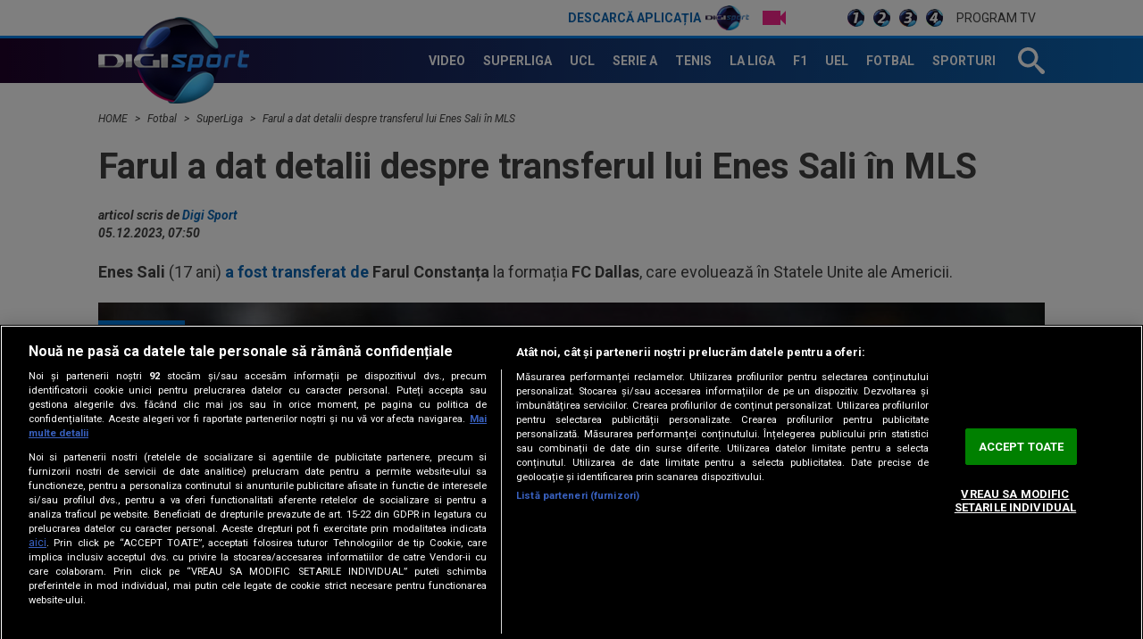

--- FILE ---
content_type: text/html; charset=UTF-8
request_url: https://www.digisport.ro/fotbal/liga-1/farul-a-dat-detalii-despre-transferul-lui-enes-sali-in-mls-2708283
body_size: 26889
content:
<!DOCTYPE html><html lang="ro"><head> <meta name="google-site-verification" content="b-iHu4fAMkX8dl2gS10SeNwxJchxvTegJL9aoL-NphA"/> <!-- BEGIN: "FrontendUiMain\View\Helper\WidgetLayoutLayoutHeadAssets"; --><meta charset="utf-8"><meta name="referrer" content="origin-when-crossorigin"><meta name="viewport" content="width=device-width, initial-scale=1.0"><meta http-equiv="x-ua-compatible" content="ie=edge"><!-- BEGIN Seo HEAD --> <title>Farul a dat detalii despre transferul lui Enes Sali în MLS</title> <meta name="keywords" content="ciprian marica,farul,dallas,enes sali" /> <meta name="description" content="Enes Sali (17 ani) a fost transferat de Farul Constanța la formația FC Dallas, care evoluează în Statele Unite ale Americii. Ciprian Marica, anunț despre vânzarea lui Enes Sali Enes Sali ar urma să li se alăture celor de la FC Dallas la începutul anului 2024. Până atunci, fotbalistul va continua la Farul Constanța pentru […]" /> <meta name="robots" content="max-video-preview:-1" /> <link rel="amphtml" href="https://www.digisport.ro/amphtml/fotbal/liga-1/farul-a-dat-detalii-despre-transferul-lui-enes-sali-in-mls-2708283" /> <link rel="canonical" href="https://www.digisport.ro/fotbal/liga-1/farul-a-dat-detalii-despre-transferul-lui-enes-sali-in-mls-2708283" /> <link rel="alternate" media="only screen and (max-width: 980px)" href="https://m.digisport.ro/fotbal/liga-1/farul-a-dat-detalii-despre-transferul-lui-enes-sali-in-mls-2708283" /> <link rel="handheld" href="https://m.digisport.ro/fotbal/liga-1/farul-a-dat-detalii-despre-transferul-lui-enes-sali-in-mls-2708283" /> <!-- END Seo HEAD --> <!-- BEGIN Facebook HEAD --> <meta property="og:description" content="Enes Sali (17 ani) a fost transferat de Farul Constanța la formația FC Dallas, care evoluează în Statele Unite ale Americii. Ciprian Marica, anunț despre vânzarea lui Enes Sali Enes Sali ar urma să li se alăture celor de la FC Dallas la începutul anului 2024. Până atunci, fotbalistul va continua la Farul Constanța pentru […]" /> <meta property="og:title" content="Farul a dat detalii despre transferul lui Enes Sali în MLS" /> <meta property="og:url" content="https://www.digisport.ro/fotbal/liga-1/farul-a-dat-detalii-despre-transferul-lui-enes-sali-in-mls-2708283" /> <meta property="og:type" content="website" /> <meta property="og:image" content="https://s.iw.ro/gateway/g/ZmlsZVNvdXJjZT1odHRwJTNBJTJGJTJG/c3RvcmFnZTAxZGlnaXMucmNzLXJkcy5y/byUyRnN0b3JhZ2UlMkYyMDIzJTJGMTIl/MkYwNCUyRjE4NTM3NTJfMTg1Mzc1Ml9w/cm9maW1lZGlhLTA3ODAyMTA3MjYuanBn/Jnc9NjQwJmg9NDgwJnpjPTEmaGFzaD0y/NzE2OWU1Nzc5YTUzNjQ5MGY1ZGNjOWQ5MjVhNmRjNQ==.thumb.jpg" /> <meta property="og:image:width" content="640"> <meta property="og:image:height" content="480"> <!-- END Facebook HEAD --> <!-- BEGIN Twitter HEAD --> <meta name="twitter:site" content="@digisportro" /> <meta property="twitter:description" content="Enes Sali (17 ani) a fost transferat de Farul Constanța la formația FC Dallas, care evoluează în Statele Unite ale Americii. Ciprian Marica, anunț despre vânzarea lui Enes Sali Enes Sali ar urma să li se alăture celor de la FC Dallas la începutul anului 2024. Până atunci, fotbalistul va continua la Farul Constanța pentru […]" /> <meta property="twitter:title" content="Farul a dat detalii despre transferul lui Enes Sali în MLS" /> <meta property="twitter:url" content="https://www.digisport.ro/fotbal/liga-1/farul-a-dat-detalii-despre-transferul-lui-enes-sali-in-mls-2708283" /> <meta property="twitter:image" content="https://s.iw.ro/gateway/g/ZmlsZVNvdXJjZT1odHRwJTNBJTJGJTJG/c3RvcmFnZTAxZGlnaXMucmNzLXJkcy5y/byUyRnN0b3JhZ2UlMkYyMDIzJTJGMTIl/MkYwNCUyRjE4NTM3NTJfMTg1Mzc1Ml9w/cm9maW1lZGlhLTA3ODAyMTA3MjYuanBn/Jnc9NjQwJmg9NDgwJnpjPTEmaGFzaD0y/NzE2OWU1Nzc5YTUzNjQ5MGY1ZGNjOWQ5MjVhNmRjNQ==.thumb.jpg" /> <!-- END Twitter HEAD --> <!-- BEGIN CookiePro HEAD --> <!-- CookiePro Cookies Consent Notice start for digisport.ro --> <script src="https://cookie-cdn.cookiepro.com/scripttemplates/otSDKStub.js" type="text/javascript" charset="UTF-8" data-domain-script="602a1876-daf5-4860-be68-120adf994cc7" ></script> <!-- CookiePro Cookies Consent Notice end for digisport.ro --> <!-- END CookiePro HEAD --> <!-- BEGIN GoogleTagManager HEAD --> <script type="text/javascript"> console.log("%c GDPR: GTM is disabled!", "background:#f00;color:#000;font-size:20px"); </script> <!-- END GoogleTagManager HEAD --> <!-- BEGIN PageMeta HEAD --> <!-- END PageMeta HEAD --> <!-- BEGIN Sati HEAD --> <meta name="cXenseParse:pageclass" content="article"/><meta name="cXenseParse:url" content="https://www.digisport.ro/fotbal/liga-1/farul-a-dat-detalii-despre-transferul-lui-enes-sali-in-mls-2708283"/><meta property="article:modified_time" content="2023-12-05T07:50:57+02:00"/><meta property="cXenseParse:author" content="117"/><meta name="cXenseParse:b18-eticheta" content="ciprian marica,farul,dallas,enes sali" data-separator=","/> <!-- Cxense SATI script 2.1 begin --> <script src="//scdn.cxense.com/cx.js"></script> <script async src="//code3.adtlgc.com/js/sati_init.js"></script> <script> var cX = cX || { options: { consent: true } }; cX.callQueue = cX.callQueue || []; cX.callQueue.push(['requireConsent']); cX.callQueue.push(['invoke', setConsentforSATI]); cX.callQueue.push(['setSiteId', '1136227972865927397']); cX.callQueue.push(['setCustomParameters', {"brt-lvl1-category":"fotbal","brt-lvl2-category":"liga-1","video_articol":"nu"}]); function setConsentforSATI() { cX.setConsent({ pv: true, segment: false, ad: false }); } </script> <!-- Cxense SATI script 2.1 end --> <script> function SATI_TrackView(locationURL, referrerURL) { function initSati() { let myPromise = new Promise(function(resolve, myReject) { let req = new XMLHttpRequest(); req.open('GET', "/static/js/app/ads.js"); req.onload = function() { if (req.status == 200) {resolve('No');} else {resolve("Yes");} }; req.onerror = function() { resolve('Yes') }; req.send(); }); myPromise.then( function(value) { if (locationURL === referrerURL) { return; } var customParamsCfg = {}; try { customParamsCfg = document.getElementById("trackingCfg").textContent; customParamsCfg = JSON.parse(customParamsCfg); } catch(e) { } customParamsCfg = customParamsCfg.sati || {}; console.log(customParamsCfg); window.cX = window.cX || {}; cX.callQueue = cX.callQueue || []; cX.callQueue.push(['initializePage']); cX.callQueue.push(['setSiteId', '1136227972865927397']); cX.callQueue.push(['setCustomParameters', customParamsCfg]); cX.callQueue.push(['sendPageViewEvent', { 'location': locationURL, 'referrer':referrerURL}]); cX.callQueue.push(['invoke', function () { let isAdBlockDetected = value; console.log('HasAdBlock : ' + isAdBlockDetected); cX.setEventAttributes({origin: 'brt-adblock', persistedQueryId: 'fcadb0c22bec63a3e94af5a65644fc6b869880e0'}); cX.sendEvent('adBlockerDetection', {adBlockerDetected: isAdBlockDetected}); document.getElementById('status').innerHTML = isAdBlockDetected; }]); }, ); } initSati(); }; </script> <script> console.group('GDPR SATI'); console.info("%c pv=true", "color:#008000;font-size:16px"); console.info("%c segment=false", "color:#f00;font-size:16px"); console.info("%c ad=false", "color:#f00;font-size:16px"); console.groupEnd(); </script> <!-- END Sati HEAD --><meta property="fb:pages" content="122884191118550" /><meta property="fb:app_id" content="600625086733563" /><meta property="fb:admins" content="100001353980035" /><meta property="fb:admins" content="100005806710339" /><meta property="fb:admins" content="511680158" /><meta property="fb:admins" content="1208003430" /><meta property="fb:admins" content="100000700092816" /><meta property="generatedTime" content="07:23:11"><link href="/static/theme-repo/bin/css/main.css?cache=release-2026011607-610" type="text/css" rel="stylesheet"><link href="https://fonts.googleapis.com/css?family=Roboto:300,300i,400,400i,500,500i,700,700i,900,900i" rel="stylesheet"><link href="https://www.digisport.ro/rss" rel="alternate" type="application/rss+xml" title="RSS 2.0" /><script>window.appCfg = {"baseUrl":"https:\/\/www.digisport.ro","assetsBaseUrl":"https:\/\/www.digisport.ro\/static\/theme-repo\/bin\/","assetsBaseDevUrl":"https:\/\/www.digisport.ro\/static\/theme-repo\/bin\/..\/src\/","mobileAssetsBaseUrl":null,"mobileAssetsBaseDevUrl":null,"assetsEnv":"desktop","redirEnvActive":true,"cookiesLink":"\/static\/doc\/Privacy-Notice-DigiSport.pdf?cache=release-2026011607-610","pollXhr":{"relUrl":"\/poll\/vote","method":"POST","params":{"answer":"null"}},"gdprConsent":{"canAllowTrackingCode":false}};</script><script type="application/ld+json">{"@context":"http:\/\/schema.org","@type":"Organization","name":"Digi Sport","url":"https:\/\/www.digisport.ro\/","logo":"https:\/\/www.digisport.ro\/static\/theme-repo\/bin\/images\/logo-digisport.png","sameAs":["https:\/\/www.facebook.com\/DigiSport.Romania","https:\/\/twitter.com\/digisportro"]}</script><script type="application/ld+json">{"@context":"http:\/\/schema.org","@type":"WebSite","url":"https:\/\/www.digisport.ro\/","name":"Digi Sport","potentialAction":{"@type":"SearchAction","target":"https:\/\/www.digisport.ro\/cautare?q={q}","query-input":"required name=q"}}</script><link rel="profile" href="http://www.w3.org/2005/10/profile"><link rel="apple-touch-icon" sizes="180x180" href="https://www.digisport.ro/apple-touch-icon.png?v=1"><link rel="icon" type="image/png" sizes="32x32" href="https://www.digisport.ro/favicon-32x32.png?v=1"><link rel="icon" type="image/png" sizes="16x16" href="https://www.digisport.ro/favicon-16x16.png?v=1"><link rel="manifest" href="https://www.digisport.ro/manifest.json?v=1"><link rel="mask-icon" href="https://www.digisport.ro/safari-pinned-tab.svg?v=1" color="#0c66b4"><link rel="shortcut icon" href="https://www.digisport.ro/favicon.ico?v=1"><meta name="apple-mobile-web-app-title" content="Digi Sport"><meta name="application-name" content="Digi Sport"><meta name="theme-color" content="#ffffff"><link rel="preconnect" href="https://s.iw.ro" crossorigin="anonymous"/><link rel="preconnect" href="https://fonts.googleapis.com/" crossorigin="anonymous"/><!-- COLLECT: [base64] --><!-- END: "FrontendUiMain\View\Helper\WidgetLayoutLayoutHeadAssets" --> <script async="async" src="https://www.googletagservices.com/tag/js/gpt.js"></script> <script> var googletag = googletag || {}; googletag.cmd = googletag.cmd || []; </script><script> googletag.cmd.push(function() { googletag.defineSlot("/124748474/300x250ap2-digisport", [[700,393],[336,280],[300,250],[1,1]], "div-gpt-ad-1511274621051-6").setTargeting("Categorii-Digisport", ["/fotbal/liga-1"]).defineSizeMapping(googletag.sizeMapping().addSize([1100,0], [[700,393],[336,280],[300,250],[1,1]]).addSize([336,0], [[336,280],[300,250],[1,1]]).addSize([320,0], [[300,250],[1,1]]).addSize([0,0], [1,1]).build()).addService(googletag.pubads());
 googletag.defineSlot("/124748474/970x250-digisport", [[728,90],[970,250],[1340,600],[1,1]], "div-gpt-ad-1511274621051-0").setTargeting("Categorii-Digisport", ["/fotbal/liga-1"]).defineSizeMapping(googletag.sizeMapping().addSize([970,0], [[1340,600],[970,250],[728,90],[1,1]]).addSize([728,0], [[1340,600],[728,90],[1,1]]).addSize([0,0], [1,1]).build()).addService(googletag.pubads());
 googletag.defineSlot("/124748474/300x250ap1-digisport", [[700,393],[336,280],[300,250],[1,1]], "div-gpt-ad-1511274621051-5").setTargeting("Categorii-Digisport", ["/fotbal/liga-1"]).defineSizeMapping(googletag.sizeMapping().addSize([1100,0], [[700,393],[336,280],[300,250],[1,1]]).addSize([336,0], [[336,280],[300,250],[1,1]]).addSize([320,0], [[300,250],[1,1]]).addSize([0,0], [1,1]).build()).addService(googletag.pubads());
 googletag.defineSlot("/124748474/300x250ap3-digisport", [[700,393],[336,280],[300,250],[1,1]], "div-gpt-ad-1552987265110-0").setTargeting("Categorii-Digisport", ["/fotbal/liga-1"]).defineSizeMapping(googletag.sizeMapping().addSize([1100,0], [[700,393],[336,280],[300,250],[1,1]]).addSize([336,0], [[336,280],[300,250],[1,1]]).addSize([320,0], [[300,250],[1,1]]).addSize([0,0], [1,1]).build()).addService(googletag.pubads());
 googletag.defineSlot("/124748474/300x250p1-digisport", [[300,250],[1,1]], "div-gpt-ad-1511274621051-2").setTargeting("Categorii-Digisport", ["/fotbal/liga-1"]).defineSizeMapping(googletag.sizeMapping().addSize([320,0], [[300,250],[1,1]]).addSize([0,0], [1,1]).build()).addService(googletag.pubads());
 googletag.defineSlot("/124748474/300x250p2-digisport", [[300,250],[300,600],[1,1]], "div-gpt-ad-1511274621051-3").setTargeting("Categorii-Digisport", ["/fotbal/liga-1"]).defineSizeMapping(googletag.sizeMapping().addSize([320,0], [[300,600],[300,250],[1,1]]).addSize([0,0], [1,1]).build()).addService(googletag.pubads());
 googletag.defineSlot("/124748474/betano_widget_desktop", [[340,600],[1,1]], "div-gpt-ad-1741608275827-0").setTargeting("Categorii-Digisport", ["/fotbal/liga-1"]).defineSizeMapping(googletag.sizeMapping().addSize([320,0], [[340,600],[1,1]]).addSize([0,0], [1,1]).build()).addService(googletag.pubads());
 googletag.defineSlot("/124748474/native-ap2-digisport", [[250,215],[1,1]], "div-gpt-ad-1517495870413-8").setTargeting("Categorii-Digisport", ["/fotbal/liga-1"]).defineSizeMapping(googletag.sizeMapping().addSize([320,0], [[250,215],[1,1]]).addSize([0,0], [1,1]).build()).addService(googletag.pubads());
 googletag.defineSlot("/124748474/native-ap1-digisport", ["fluid",[250,215],[1,1]], "div-gpt-ad-1517495870413-7").setTargeting("Categorii-Digisport", ["/fotbal/liga-1"]).addService(googletag.pubads());
 googletag.defineSlot("/124748474/970x250p2-digisport", [[728,90],[970,250],[1,1]], "div-gpt-ad-1511274621051-1").setTargeting("Categorii-Digisport", ["/fotbal/liga-1"]).defineSizeMapping(googletag.sizeMapping().addSize([970,0], [[970,250],[728,90],[1,1]]).addSize([728,0], [[728,90],[1,1]]).addSize([0,0], [1,1]).build()).addService(googletag.pubads());
 googletag.pubads().collapseEmptyDivs(); googletag.pubads().setRequestNonPersonalizedAds(1); googletag.enableServices(); }); console.info("Personalized adds DISABLED"); </script>
</head><body> <!-- BEGIN: "FrontendUiMain\View\Helper\WidgetLayoutLayoutBodyHeader"; --><header class="header header-article"> <div class="top"> <div class="container"> <ul class="top-menu"> <li class="top-menu-item top-menu-item-digisport"> <a href="https://www.digisport.ro/app" title="Digi Sport" class="top-menu-item-link top-menu-item-link-digisport">Descarcă aplicația <span>Digi Sport</span></a> </li> <li class="top-menu-item"> <a href="https://www.digisport.ro/live/digisport-1" class="top-menu-item-link top-menu-item-link-live top-menu-item-link-live-icon"> <span>Live TV</span> </a> </li> <li class="top-menu-item"> <a href="https://www.digisport.ro/live/digisport-1" class="top-menu-item-link top-menu-item-link-live"> <img src="/static/theme-repo/bin/images/logo-digisport-1.png" alt="Digi Sport 1 Live"> </a> </li> <li class="top-menu-item"> <a href="https://www.digisport.ro/live/digisport-2" class="top-menu-item-link top-menu-item-link-live"> <img src="/static/theme-repo/bin/images/logo-digisport-2.png" alt="Digi Sport 2 Live"> </a> </li> <li class="top-menu-item"> <a href="https://www.digisport.ro/live/digisport-3" class="top-menu-item-link top-menu-item-link-live"> <img src="/static/theme-repo/bin/images/logo-digisport-3.png" alt="Digi Sport 3 Live"> </a> </li> <li class="top-menu-item"> <a href="https://www.digisport.ro/live/digisport-4" class="top-menu-item-link top-menu-item-link-live"> <img src="/static/theme-repo/bin/images/logo-digisport-4.png" alt="Digi Sport 4 Live"> </a> </li> <li class="top-menu-item"> <a href="https://www.digisport.ro/program-tv" title="Program TV" class="top-menu-item-link"> Program TV </a> </li> </ul> <!-- BEGIN: "FrontendUiMain\View\Helper\WidgetHeaderLiveExclusive"; --><!-- COLLECT: [base64] --><!-- END: "FrontendUiMain\View\Helper\WidgetHeaderLiveExclusive" --> </div> </div> <nav class="nav bkg-overlay"> <div class="container container-relative"> <a href="https://www.digisport.ro/" class="logo" title="Digi Sport"> <img src="/static/theme-repo/bin/images/logo-digisport.png" alt="Digi Sport"> </a> <ul class="nav-menu" itemscope itemtype="http://www.schema.org/SiteNavigationElement"> <li class="nav-menu-item"> <a href="https://www.digisport.ro/video" title="Video" class="nav-menu-item-link"><span itemprop="name">Video</span></a> </li> <li class="nav-menu-item"> <a href="https://www.digisport.ro/fotbal/liga-1" title="Superliga" class="nav-menu-item-link"><span itemprop="name">Superliga</span></a> </li> <li class="nav-menu-item"> <a href="https://www.digisport.ro/fotbal/champions-league" title="champions league" class="nav-menu-item-link"><span itemprop="name">UCL</span></a> </li> <li class="nav-menu-item"> <a href="https://www.digisport.ro/fotbal/serie-a" title="Serie A" class="nav-menu-item-link"><span itemprop="name">Serie A</span></a> </li> <li class="nav-menu-item"> <a href="https://www.digisport.ro/tenis" title="Tenis" class="nav-menu-item-link"><span itemprop="name">Tenis</span></a> </li> <li class="nav-menu-item"> <a href="https://www.digisport.ro/la-liga" title="La Liga" class="nav-menu-item-link"><span itemprop="name">La Liga</span></a> </li> <li class="nav-menu-item"> <a href="https://www.digisport.ro/f1" title="F1" class="nav-menu-item-link"><span itemprop="name">F1</span></a> </li> <li class="nav-menu-item"> <a href="/fotbal/europa-league" title="Europa league" class="nav-menu-item-link"><span itemprop="name">UEL</span></a> </li> <li class="nav-menu-item"> <a href="https://www.digisport.ro/fotbal" title="fotbal" class="nav-menu-item-link"><span itemprop="name">Fotbal</span></a> </li> <li class="nav-menu-item"> <a href="/alte-sporturi" title="Sporturi" class="nav-menu-item-link"><span itemprop="name">Sporturi</span></a> </li> </ul> <a href="/cautare" class="search-trigger"><svg><use xlink:href="/static/theme-repo/bin/images/icon.svg#icon-search" /></svg></a> <button type="button" class="nav-trigger hide-lg"><span></span></button> </div> </nav> <div class="search"> <div class="container container-height container-relative"> <form action="/cautare" method="GET" name="search" class="form-search"> <input type="search" name="q" id="search-input" class="form-search-input" placeholder="Caută în site"> <button type="button" class="form-search-close"> <svg><use xlink:href="/static/theme-repo/bin/images/icon.svg#icon-cross" /></svg> </button> </form> </div> </div> <!-- BEGIN: "FrontendUiMain\View\Helper\WidgetArticleTop"; --><div class="article-header"> <div class="article-header-item"> <figure class="article-header-item-thumb"> <img src="https://s.iw.ro/gateway/g/ZmlsZVNvdXJjZT1odHRwJTNBJTJGJTJG/c3RvcmFnZTAxZGlnaXMucmNzLXJkcy5y/byUyRnN0b3JhZ2UlMkYyMDI2JTJGMDEl/MkYxNSUyRjI1NDM5OTFfMjU0Mzk5MV9j/aXJqYW4ucG5nJnc9MTAwJmg9NjAmaGFz/aD1lYjk4YTQzMWFjZjIzNDg3NTEyYmRkMGE5Njg5NTJkZA==.thumb.jpg" alt="cirjan"> </figure> <div class="article-header-item-title"> Gata! Cătălin Cîrjan a dat răspunsul după ce i-a fost pus pe masă un salariu de 60.000€/lună </div> <a href="/fotbal/liga-1/gata-catalin-cirjan-a-dat-raspunsul-dupa-ce-i-a-fost-pus-pe-masa-un-salariu-de-60-000e-luna-4030161" title="Gata! Cătălin Cîrjan a dat răspunsul după ce i-a fost pus pe masă un salariu de 60.000€/lună" class="article-link"></a> </div> <div class="article-header-item"> <figure class="article-header-item-thumb"> <img src="https://s.iw.ro/gateway/g/ZmlsZVNvdXJjZT1odHRwJTNBJTJGJTJG/c3RvcmFnZTAxZGlnaXMucmNzLXJkcy5y/byUyRnN0b3JhZ2UlMkYyMDI2JTJGMDEl/MkYxNCUyRjI1NDI5ODhfMjU0Mjk4OF9Q/UkVaRU5UQVJFLUVDSElQQU1FTlQtRElO/QU1PLUJVQ1VSRVNUSS0xMF8wN18yMDI0/LmpwZyZ3PTEwMCZoPTYwJmhhc2g9ODgy/YTE1MjdjN2ZjZjg4NTdlZDViNjY1Njg1MWJiZjM=.thumb.jpg" alt="PREZENTARE ECHIPAMENT DINAMO BUCURESTI (10.07.2024)"> </figure> <div class="article-header-item-title"> Ce nebunie! Marica a propus un transfer la Dinamo din banii pentru Cătălin Cîrjan: Dennis Politic! </div> <a href="/fotbal/liga-1/ce-nebunie-marica-a-propus-un-transfer-la-dinamo-din-banii-pentru-catalin-cirjan-dennis-politic-4029329" title="Ce nebunie! Marica a propus un transfer la Dinamo din banii pentru Cătălin Cîrjan: Dennis Politic!" class="article-link"></a> </div> <div class="article-header-item"> <figure class="article-header-item-thumb"> <img src="https://s.iw.ro/gateway/g/ZmlsZVNvdXJjZT1odHRwJTNBJTJGJTJG/c3RvcmFnZTAxZGlnaXMucmNzLXJkcy5y/byUyRnN0b3JhZ2UlMkYyMDI2JTJGMDEl/MkYxNSUyRjI1NDQ5NzlfMjU0NDk3OV9t/YXJpY2EtMS5wbmcmdz0xMDAmaD02MCZo/YXNoPTY2MjM3YjFmMjAzYmE0Y2Y3OTE5Y2QyNGRhNWYyYzY2.thumb.jpg" alt="marica (1)"> </figure> <div class="article-header-item-title"> <span class='tag'>Exclusiv</span> S-a dat lovitura iernii în România? Ciprian Marica e convins: "Cel mai bun transfer!" </div> <a href="/fotbal/liga-1/s-a-dat-lovitura-iernii-in-romania-ciprian-marica-e-convins-cel-mai-bun-transfer-4030833" title="S-a dat lovitura iernii în România? Ciprian Marica e convins: &quot;Cel mai bun transfer!&quot;" class="article-link"></a> </div> <div class="article-header-item"> <ul class="top-menu"> <li class="top-menu-item"> <a href="http://www.digisport.ro/live/digisport-1" class="top-menu-item-link top-menu-item-link-live top-menu-item-link-live-icon"> <span>Live TV</span> </a> </li> <li class="top-menu-item"> <a href="http://www.digisport.ro/live/digisport-1" class="top-menu-item-link top-menu-item-link-live"> <img src="/static/theme-repo/bin/images/logo-digisport-1.png" alt="Digi Sport 1 Live"> </a> </li> <li class="top-menu-item"> <a href="http://www.digisport.ro/live/digisport-2" class="top-menu-item-link top-menu-item-link-live"> <img src="/static/theme-repo/bin/images/logo-digisport-2.png" alt="Digi Sport 2 Live"> </a> </li> <li class="top-menu-item"> <a href="http://www.digisport.ro/live/digisport-3" class="top-menu-item-link top-menu-item-link-live"> <img src="/static/theme-repo/bin/images/logo-digisport-3.png" alt="Digi Sport 3 Live"> </a> </li> <li class="top-menu-item"> <a href="http://www.digisport.ro/live/digisport-4" class="top-menu-item-link top-menu-item-link-live"> <img src="/static/theme-repo/bin/images/logo-digisport-4.png" alt="Digi Sport 4 Live"> </a> </li> <li class="top-menu-item"> <a href="/program-tv" title="Program TV" class="top-menu-item-link"> Program TV </a> </li> </ul> <div class="article-header-item-schedule"> <img src="/static/theme-repo/bin/images/logo-digisport-1.png" alt="Digi Sport 1 Live"> <div class="article-header-item-schedule-now">Acum</div> <!-- BEGIN: "FrontendUiMain\View\Helper\WidgetCurrentShow"; --> Stirile Digi Sport<!-- COLLECT: [base64] --><!-- END: "FrontendUiMain\View\Helper\WidgetCurrentShow" --> </div> </div></div><!-- COLLECT: [base64] --><!-- END: "FrontendUiMain\View\Helper\WidgetArticleTop" --></header><!-- COLLECT: [base64] --><!-- END: "FrontendUiMain\View\Helper\WidgetLayoutLayoutBodyHeader" --><script type="application/ld+json">{ "@context": "http://schema.org", "@type": "NewsArticle", "mainEntityOfPage": { "@type": "WebPage", "@id": "https://www.digisport.ro/fotbal/liga-1/farul-a-dat-detalii-despre-transferul-lui-enes-sali-in-mls-2708283" }, "headline": "Farul a dat detalii despre transferul lui Enes Sali în MLS", "image": [ "https://s.iw.ro/gateway/g/ZmlsZVNvdXJjZT1odHRwJTNBJTJGJTJG/c3RvcmFnZTAxZGlnaXMucmNzLXJkcy5y/byUyRnN0b3JhZ2UlMkYyMDIzJTJGMTIl/MkYwNCUyRjE4NTM3NTJfMTg1Mzc1Ml9w/cm9maW1lZGlhLTA3ODAyMTA3MjYuanBn/Jnc9MTA2MCZoPTYzNiZ6Yz0xJmhhc2g9/YzhiY2VhNjE3OGE4YjY5NDA1ODRlNDllMjk2NzIyNzQ=.thumb.jpg", "https://s.iw.ro/gateway/g/ZmlsZVNvdXJjZT1odHRwJTNBJTJGJTJG/c3RvcmFnZTAxZGlnaXMucmNzLXJkcy5y/byUyRnN0b3JhZ2UlMkYyMDIzJTJGMTIl/MkYwNCUyRjE4NTM3NTJfMTg1Mzc1Ml9w/cm9maW1lZGlhLTA3ODAyMTA3MjYuanBn/Jnc9NzAwJmg9NDIwJnpjPTEmaGFzaD01/NjgzOGQwNDdkMjgwZTY5NDA3ZGU5ZWZhODQyYTM4ZQ==.thumb.jpg" ], "datePublished": "2023-12-05 07:50:57", "dateModified" : "2023-12-05 07:50:57", "author": { "@type": "Person", "name" : "Digi Sport" }, "publisher": { "@type": "Organization", "name" : "Digi Sport", "url" : "https://www.digisport.ro/", "logo" : { "@type": "ImageObject", "url": "https://www.digisport.ro/static/theme-repo/bin/images/logo-digisport.png" } }, "description" : ""
}</script><main> <!-- BEGIN TRACKING CFG INLINE --><script id="trackingCfg" type="text/template">{"sati":{"brt-lvl1-category":"fotbal","brt-lvl2-category":"liga-1","video_articol":"nu"}}</script><!-- BEGIN TRACKING CFG INLINE --><!-- BEGIN: "FrontendUiCommon\View\Helper\WidgetBreadcrumbsSchema"; --> <script type="application/ld+json">{ "@context": "http://schema.org", "@type": "BreadcrumbList", "itemListElement": [{"@type":"ListItem","position":1,"item":{"@id":"\/","name":"HOME"}},{"@type":"ListItem","position":2,"item":{"@id":"\/fotbal","name":"Fotbal"}},{"@type":"ListItem","position":3,"item":{"@id":"\/fotbal\/liga-1","name":"SuperLiga"}},{"@type":"ListItem","position":4,"item":{"@id":"\/fotbal\/liga-1\/farul-a-dat-detalii-despre-transferul-lui-enes-sali-in-mls-2708283","name":"Farul a dat detalii despre transferul lui Enes Sali \u00een MLS"}}]} </script> <div class="container"> <ul class="breadcrumbs-list"> <li class="breadcrumbs-list-item"> <a href="/" class="breadcrumbs-list-item-link" title="Home"> HOME </a> </li> <li class="breadcrumbs-list-item"> <a href="/fotbal" class="breadcrumbs-list-item-link" title="Home"> Fotbal </a> </li> <li class="breadcrumbs-list-item"> <a href="/fotbal/liga-1" class="breadcrumbs-list-item-link" title="Home"> SuperLiga </a> </li> <li class="breadcrumbs-list-item"> <a href="/fotbal/liga-1/farul-a-dat-detalii-despre-transferul-lui-enes-sali-in-mls-2708283" class="breadcrumbs-list-item-link" title="Home"> Farul a dat detalii despre transferul lui Enes Sali în MLS </a> </li> </ul> </div> <!-- COLLECT: [base64] --><!-- END: "FrontendUiCommon\View\Helper\WidgetBreadcrumbsSchema" --> <div class="ad-branding"> <!-- BEGIN: "FrontendCoreBase\View\Helper\AppAdsWidget"; --> <div class="ad-wrapper"> <div class="ad-container"> <!-- /124748474/970x250-digisport --> <div id="div-gpt-ad-1511274621051-0"> <script> googletag.cmd.push( function() { googletag.display("div-gpt-ad-1511274621051-0"); }); </script> </div> </div> </div> <!-- COLLECT: [base64] --><!-- END: "FrontendCoreBase\View\Helper\AppAdsWidget" --> </div> <div class="container article-page article-content" id="content"> <div class="flex"> <div class="col-12"> <article class="article article-story"> <!-- BEGIN SATI INLINE --> <script>
var ad = document.createElement('div');
ad.id = 'AdSense';
ad.className = 'AdSense';
ad.style.display = 'block';
ad.style.position = 'absolute';
ad.style.top = '-1px';
ad.style.height = '1px';
document.body.appendChild(ad); </script> <!-- END SATI INLINE --> <!-- BEGIN Facebook INLINE --> <!-- END Facebook INLINE --> <!-- BEGIN GoogleTagManager INLINE --> <!-- END GoogleTagManager INLINE --> <!-- BEGIN PageMeta INLINE --> <script class="app-entity-meta-cfg" type="text/template"> {"section":"article","identity":"2708283","url":"https:\/\/www.digisport.ro\/fotbal\/liga-1\/farul-a-dat-detalii-despre-transferul-lui-enes-sali-in-mls-2708283","fullCatPath":"\/fotbal\/liga-1"} </script> <!-- END PageMeta INLINE --> <h1> Farul a dat detalii despre transferul lui Enes Sali în MLS </h1> <cite> articol scris de <a href="/autor/digisport">Digi Sport</a><br> 05.12.2023, 07:50 </cite> <p><strong>Enes Sali</strong> (17 ani) <strong><a href="/fotbal/liga-1/enes-sali-a-plecat-de-la-farul-anuntul-campioanei-romaniei-2707895" target="_blank" rel="noopener" data-skip-linkfix="1">a fost transferat de</a> Farul Constanța </strong>la formația <strong>FC Dallas</strong>, care evoluează în Statele Unite ale Americii.</p> <figure class="article-thumb"> <img src="https://s.iw.ro/gateway/g/ZmlsZVNvdXJjZT1odHRwJTNBJTJGJTJG/c3RvcmFnZTAxZGlnaXMucmNzLXJkcy5y/byUyRnN0b3JhZ2UlMkYyMDIzJTJGMTIl/MkYwNCUyRjE4NTM3NTJfMTg1Mzc1Ml9w/cm9maW1lZGlhLTA3ODAyMTA3MjYuanBn/Jnc9MTA2MCZoPTYzNiZoYXNoPWE3NGY4/MjBlOWQ1NGI2MzRjMTg3Njg5NDFiMmJlNDUz.thumb.jpg" alt=""> <span class="article-tag" > SuperLiga </span> <figcaption class="article-thumb-caption"> Enes Sali / Foto: Profimedia </figcaption> </figure> </article> </div> <div class="col-8 col-md-7 col-sm-12"> <article class="article article-story"> <div class="social"> <a href="#" class="social-link social-link-fb" title="Facebook"> <svg><use xlink:href="/static/theme-repo/bin/images/icon.svg#icon-facebook"></use></svg> </a> <a href="#" class="social-link social-link-tt" title="Twitter"> <svg><use xlink:href="/static/theme-repo/bin/images/icon.svg#icon-twitter"></use></svg> </a> <a href="#" class="social-link social-link-wa" title="Whatsapp"> <svg><use xmlns:xlink="http://www.w3.org/1999/xlink" xlink:href="/static/theme-repo/bin/images/icon.svg#icon-whatsapp"></use></svg> </a> <a href="#comments" class="social-link social-link-co" title="Comentarii"> <svg><use xlink:href="/static/theme-repo/bin/images/icon.svg#icon-bubble"></use></svg> </a> <a href="https://www.youtube.com/DigiSportOficial" target="_blank" class="social-link social-link-yt" title="YouTube"> <svg> <use xlink:href="/static/theme-repo/bin/images/icon.svg#icon-youtube" /> </svg> </a> <a href="https://www.instagram.com/digisport.ro" target="_blank" class="social-link social-link-in" title="Instagram"> <svg> <use xlink:href="/static/theme-repo/bin/images/icon.svg#icon-instagram" /> </svg> </a> <a href="https://www.tiktok.com/@digisport.ro" target="_blank" class="social-link social-link-tk" title="TikTok"> <svg> <use xlink:href="/static/theme-repo/bin/images/icon.svg#icon-tiktok" /> </svg> </a> </div> <!-- BEGIN: "FrontendUiMain\View\Helper\WidgetArticleBullets"; --><ul class="bullets"> <li><p><strong>Serie A: Pisa - Atalanta</strong>, vineri, 21:45, DGS 2</p></li> <li><p><strong>SuperLiga: FC Argeș - FCSB</strong>, vineri, 20:00, DGS 1</p></li> </ul><!-- COLLECT: [base64] --><!-- END: "FrontendUiMain\View\Helper\WidgetArticleBullets" --><!-- BEGIN: "FrontendCoreBase\View\Helper\AppAdsWidget"; --> <div class="ad-wrapper"> <div class="ad-container"> <!-- /124748474/300x250ap1-digisport --> <div id="div-gpt-ad-1511274621051-5"> <script> googletag.cmd.push( function() { googletag.display("div-gpt-ad-1511274621051-5"); }); </script> </div> </div> </div> <!-- COLLECT: [base64] --><!-- END: "FrontendCoreBase\View\Helper\AppAdsWidget" --><h2>Ciprian Marica, anunț despre vânzarea lui Enes Sali</h2><p>Enes Sali ar urma să li se alăture celor de la FC Dallas la începutul anului 2024. Până atunci, fotbalistul va continua la Farul Constanța pentru ultimele meciuri rămase de disputat până la pauza competițională.</p><p>Întrebat despre transferul lui Enes Sali la FC Dallas, Ciprian Marica a dezvăluit că mutarea s-a realizat pentru mai mult de un milion de euro. Totodată, acționarul Farului a spus și că formația de la malul mării a păstrat un procent din următoarea vânzare a jucătorului.</p><p>”<b>Este o sumă bună</b><b>. Nu este împrumut, este vânzare. Suma este de peste un milion de euro. Avem și un procent</b> (n.r. dintr-un viitor transfer)”, a declarat Ciprian Marica, potrivit <a href="https://iamsport.ro/fotbal/superliga/ce-suma-incaseaza-farul-constanta-pentru-enes-sali-ciprian-marica-avem-si-procent-dintr-un-viitor-transfer-id7398.html" target="_blank" rel="noopener" data-skip-linkfix="1">Iamsport.</a></p><!-- BEGIN: "FrontendCoreBase\View\Helper\AppAdsWidget"; --> <div class="ad-wrapper"> <div class="ad-container"> <!-- /124748474/300x250ap2-digisport --> <div id="div-gpt-ad-1511274621051-6"> <script> googletag.cmd.push( function() { googletag.display("div-gpt-ad-1511274621051-6"); }); </script> </div> </div> </div> <!-- COLLECT: [base64] --><!-- END: "FrontendCoreBase\View\Helper\AppAdsWidget" --><h2><strong>Enes Sali, prezentat la FC Dallas</strong></h2><p>La scurt timp după anunțul Farului, FC Dallas l-a prezentat și ea pe Enes Sali. Americanii au oferit detalii despre contractul fotbalistului român și au ținut să scoată în evidență performanțele jucătorului până în momentul de față.</p><ul><li><a href="/fotbal/liga-1/gica-hagi-ar-fi-incasat-o-suma-importanta-dupa-transferul-lui-enes-sali-in-sua-2707993" data-skip-linkfix="1"><strong>Gică Hagi ar fi încasat o sumă importantă după transferul lui Enes Sali în SUA</strong></a></li></ul> <a href="/special/aboneaza-te-la-canalul-de-whatsapp-digi-sport-si-afla-primul-cele-mai-importante-stiri-ale-zilei-din-sport-2686297" target="_blank" rel="noopener"> <img src="https://s.iw.ro/gateway/g/ZmlsZVNvdXJjZT1odHRwcyUzQSUyRiUy/RnN0b3JhZ2UwMWRpZ2lzLnJjcy1yZHMu/cm8lMkZzdG9yYWdlJTJGMjAyNCUyRjAy/JTJGMTklMkYxOTA2ODgyXzE5MDY4ODJf/ZGlnaXNwb3J0LXdoYXRzYXBwLmpwZyZo/YXNoPTlmMDRmYWU3ZWMyYWQxMjEyMDczYWNmMWNkYTQ4ZDk5.jpg"> </a><br> <p><strong>"FC Dallas l-a semnat pe Enes Sali cu un contract de patru ani cu opțiune de prelungire de un an, ca parte a inițiativei MLS U-22. Sali se alătură lui Dallas după ce a petrecut doi ani la FCV Farul Constanța din SuperLiga, primul nivel al fotbalului masculin din România.</strong></p><p><strong>Sali va ocupa un loc în lista internațională până la primirea Vizei P-1 și a Certificatului de Transfer Internațional (ITC).</strong></p><p><strong>Sali și-a făcut debutul profesional cu Farul pe 9 august 2021 la vârsta de 15 ani, 6 luni și 6 zile. Sali avea să înregistreze primul său gol profesionist pe 13 septembrie 2021, devenind cel mai tânăr jucător care a marcat în România la 15 ani, șase luni și 21 de zile. </strong></p><p><strong>Înainte de a se alătura celor de la Farul Constanța (pe atunci Viitorul Constanța), Sali a petrecut sezonul 2015-16 cu Barcelona Escola, după ce a fost văzut la o tabără a Academiei Barça din Toronto, Canada, în iarna lui 2014, la vârsta de opt ani. La scurt timp, Sali a intrat în Academia de Fotbal Gheorghe Hagi, fondată de Gheorghe Hagi.</strong></p><p><strong>Pe scena internațională, Sali reprezintă România și este cel mai tânăr jucător care și-a făcut debutul la naționala României, după ce a evoluat pe 14 noiembrie 2021 într-un meci de calificare la Cupa Mondială împotriva Liechtenstein-ului, la vârsta de 15 ani, 8 luni și 22 de zile.</strong></p><p><strong>Sali a devenit al doilea cel mai tânăr debutant internațional european al secolului XXI. Cel mai recent, Sali a reprezentat echipa U19 a României în meciurile de calificare pentru campionatul UEFA Euro U19 împotriva Finlandei, San Marino și Republicii Cehe.</strong></p><p><strong>Pe 11 octombrie 2023, ziarul englez The Guardian l-a numit pe Sali drept unul dintre cei mai buni jucători născuți în 2006 la nivel mondial", </strong>au notat cei de la <a href="https://www.fcdallas.com/news/fc-dallas-signs-romanian-international-enes-sali?fbclid=IwAR2_H-Gt5GgcV6gtXuWdUWygZWQuayGZ4iIUS5tquSTIHk1JaQflgsPdJY0" data-skip-linkfix="1" target="_blank">FC Dallas.</a></p><!-- BEGIN: "FrontendCoreBase\View\Helper\AppAdsWidget"; --> <div class="ad-wrapper"> <div class="ad-container"> <!-- /124748474/300x250ap3-digisport --> <div id="div-gpt-ad-1552987265110-0"> <script> googletag.cmd.push( function() { googletag.display("div-gpt-ad-1552987265110-0"); }); </script> </div> </div> </div> <!-- COLLECT: [base64] --><!-- END: "FrontendCoreBase\View\Helper\AppAdsWidget" --> <p> <strong> <span>Etichete: </span> <a href="/eticheta/ciprian-marica">ciprian marica</a> <span style="margin-left: -3px;">,</span> <a href="/eticheta/farul">farul</a> <span style="margin-left: -3px;">,</span> <a href="/eticheta/dallas">dallas</a> <span style="margin-left: -3px;">,</span> <a href="/eticheta/enes-sali">enes sali</a> <span style="margin-left: -3px;"></span> </strong> </p> <hr> <p>Urmărește știrile digisport.ro și pe <a href="https://news.google.com/publications/CAAiENr1L9HFNMG5hpp5zTfVtpsqFAgKIhDa9S_RxTTBuYaaec031bab?ceid=RO:ro&oc=3" target="_blank" rel="external">Google News</a></p> <div class="col-center"> <hr> <span>Noua Aplicaţie Digi Sport poate fi descărcată din</span> <div class="flex flex-center flex-middle flex-nowrap"> <a href="https://play.google.com/store/apps/details?id=ro.rcsrds.digisport" target="_blank" class="btn-app btn-app-googleplay" rel="external"></a> <a href="https://apps.apple.com/us/app/digisport/id1515070415" target="_blank" class="btn-app btn-app-appstore" rel="external"></a> </div> </div> </article> <!-- BEGIN: "FrontendUiMain\View\Helper\WidgetCrossInsideArticle"; --><!-- COLLECT: [base64] --><!-- END: "FrontendUiMain\View\Helper\WidgetCrossInsideArticle" --> <!-- BEGIN: "FrontendUiMain\View\Helper\WidgetArticleCrossDigi24"; --> <div class="internal-cross"> <button type="button" class="internal-cross-sticky-close" id="internal-cross-sticky-close"> <svg><use xlink:href="/static/theme-repo/bin/images/icon.svg#icon-cross" /></svg> </button> <div class="h5 section-subtitle">Digi24</div> <div class="internal-cross-article"> <figure class="internal-cross-article-thumb"> <img src="https://s.iw.ro/gateway/g/ZmlsZVNvdXJjZT1odHRwcyUzQSUyRiUy/RnMuaXcucm8lMkZnYXRld2F5JTJGZyUy/RlptbHNaVk52ZFhKalpUMW9kSFJ3SlRO/QkpUSkdKVEpHJTJGYzNSdmNtRm5aVEE0/ZEhKaGJuTmpiMlJsY2k1eVkzTXQlMkZj/bVJ6TG5KdkpUSkdjM1J2Y21GblpTVXlS/akl3TWpZbCUyRk1rWXdNU1V5UmpFMUpU/SkdNalUwTkRZMU1sOHlOVFEwJTJGTmpV/eVgyWm5ZbWd0Wnk1cWNHY21kejAxT1RB/bWFEMHolMkZNekFtYUdGemFEMDBPR1Jp/TldOaE1HWmhZV1V6WVRZM1pEVXlZakl6/WkdJNFpUVmpZbVJqTVElM0QlM0QudGh1/bWIuanBnJnc9MzgwJmg9MjI4Jmhhc2g9/MmNmNTllYjE0M2UzOTczZTA5ZWJlMmNlMjZiMjc0ZDc=.thumb.jpg" alt="Traian Băsescu dezvăluie cât plătește impozit pe casă, după măsurile de austeritate ale Guvernului: „E o creștere consistentă”"> </figure> <div class="internal-cross-article-title">Traian Băsescu dezvăluie cât plătește impozit pe casă, după măsurile de austeritate ale Guvernului: „E o creștere consistentă”</div> <p class="internal-cross-article-content">Șocul noilor taxe mărite nu ocolește pe nimeni. Fostul președinte al României Traian Băsescu a...</p> <a href="https://www.digi24.ro/stiri/traian-basescu-dezvaluie-cat-plateste-impozit-pe-casa-dupa-masurile-de-austeritate-ale-guvernului-e-o-crestere-consistenta-3586843" target="_blank" rel="noopener" data-widget="Interior articol_Digi24.roPrincipal_Desktop" class="article-link"></a> </div> <a href="http://www.digi24.ro/aplicatie-digi24" rel="noopener" target="_blank" class="internal-cross-link" data-widget="Click_Descarca aplicatiaDigi24_ia_Desktop">Descarcă aplicația Digi24</a> </div> <!-- COLLECT: [base64] --><!-- END: "FrontendUiMain\View\Helper\WidgetArticleCrossDigi24" --> </div> <div class="col-4 col-md-5 col-sm-12"> <div class="hide-md hide-sm"> <!-- BEGIN: "FrontendCoreBase\View\Helper\AppAdsWidget"; --> <div class="ad-wrapper"> <div class="ad-container"> <!-- /124748474/300x250p1-digisport --> <div id="div-gpt-ad-1511274621051-2"> <script> googletag.cmd.push( function() { googletag.display("div-gpt-ad-1511274621051-2"); }); </script> </div> </div> </div> <!-- COLLECT: [base64] --><!-- END: "FrontendCoreBase\View\Helper\AppAdsWidget" --> </div> <!-- BEGIN: "FrontendUiMain\View\Helper\WidgetArticleTopLatestNews"; --><div class="widget widget-latest" data-test="ultima-ora" data-slides="5"> <h2 class="widget-title">Ultima oră</h2> <div class="widget-content"> <ul class="widget-latest-list"> <li class="widget-latest-list-item"> <h3> <a href="/fotbal/liga-1/prunea-a-vazut-ce-s-a-intamplat-cu-transferul-lui-cirjan-si-a-exclamat-jos-palaria-4030851" class="widget-latest-list-item-link"> <span class="tag tag-blue">07:10</span> <span class='tag'>Exclusiv</span> Prunea a văzut ce s-a întâmplat cu transferul lui Cîrjan și a exclamat: "Jos... </a> </h3> </li> <li class="widget-latest-list-item"> <h3> <a href="/fotbal/liga-1/s-a-dat-lovitura-iernii-in-romania-ciprian-marica-e-convins-cel-mai-bun-transfer-4030833" class="widget-latest-list-item-link"> <span class="tag tag-blue">00:24</span> <span class='tag'>Exclusiv</span> S-a dat lovitura iernii în România? Ciprian Marica e convins: "Cel mai bun... </a> </h3> </li> <li class="widget-latest-list-item"> <h3> <a href="/fotbal/la-liga/va-dau-o-adevarata-bomba-real-madrid-vrea-sa-il-puna-antrenor-pe-jose-mourinho-4030713" class="widget-latest-list-item-link"> <span class="tag tag-blue">00:21</span> "Vă dau o adevărată bombă": Real Madrid vrea să îl pună antrenor pe Jose... </a> </h3> </li> <li class="widget-latest-list-item"> <h3> <a href="/fotbal/serie-a/nu-ma-intereseaza-chivu-s-a-legat-de-un-jurnalist-in-direct-la-tv-dupa-decizia-fara-precedent-in-italia-4030787" class="widget-latest-list-item-link"> <span class="tag tag-blue">23:59</span> "Nu mă interesează!" Chivu s-a legat de un jurnalist în direct la TV, după... </a> </h3> </li> <li class="widget-latest-list-item"> <h3> <a href="/fotbal/la-liga/ce-rasturnare-de-situatie-a-picat-transferul-lui-horatiu-moldovan-4030977" class="widget-latest-list-item-link"> <span class="tag tag-blue">23:48</span> Ce răsturnare de situație! A picat transferul lui Horațiu Moldovan </a> </h3> </li> <li class="widget-latest-list-item"> <h3> <a href="/fotbal/liga-1/gica-craioveanu-nu-s-a-putut-abtine-voi-vreti-sa-va-bateti-la-titlu-4030857" class="widget-latest-list-item-link"> <span class="tag tag-blue">23:44</span> <span class='tag'>Exclusiv</span> Gică Craioveanu nu s-a putut abține: "Voi vreți să vă bateți la titlu?" </a> </h3> </li> <li class="widget-latest-list-item"> <h3> <a href="/fotbal/scotia/pentru-prima-data-n-a-mai-castigat-titlul-de-65-de-ani-si-acum-le-a-intrecut-pe-campioanele-ultimelor-4-decenii-4030965" class="widget-latest-list-item-link"> <span class="tag tag-blue">23:39</span> Pentru prima dată: n-a mai câștigat titlul de 65 de ani și acum le-a întrecut... </a> </h3> </li> <li class="widget-latest-list-item"> <h3> <a href="/fotbal/liga-1/a-fost-prezentat-la-noua-echipa-la-o-ora-dupa-ce-a-plecat-de-la-dinamo-4030909" class="widget-latest-list-item-link"> <span class="tag tag-blue">23:36</span> <span class='tag'>Oficial</span> A fost prezentat la noua echipă, la o oră după ce a plecat de la Dinamo </a> </h3> </li> <li class="widget-latest-list-item"> <h3> <a href="/fotbal/la-liga/racing-barcelona-0-2-calificare-pentru-catalani-in-sferturile-cupei-ferran-torres-si-yamal-decisivi-4030997" class="widget-latest-list-item-link"> <span class="tag tag-blue">23:35</span> Racing - Barcelona 0-2. Calificare pentru catalani în sferturile Cupei! Ferran... </a> </h3> </li> <li class="widget-latest-list-item"> <h3> <a href="/fotbal/serie-a/como-ac-milan-1-3-diavolii-au-intors-scorul-si-sunt-la-trei-puncte-de-liderul-inter-4029831" class="widget-latest-list-item-link"> <span class="tag tag-blue">23:34</span> <span class='tag'>Video</span> Como - AC Milan 1-3! "Diavolii" au întors scorul și sunt la trei puncte de... </a> </h3> </li> </ul> <button type="button" class="widget-latest-prev"> <svg><use xmlns:xlink="http://www.w3.org/1999/xlink" xlink:href="/static/theme-repo/bin/images/icon.svg#icon-arrow-2-top"></use></svg> </button> <button type="button" class="widget-latest-next"> <svg><use xmlns:xlink="http://www.w3.org/1999/xlink" xlink:href="/static/theme-repo/bin/images/icon.svg#icon-arrow-2-bottom"></use></svg> </button> <a href="/ultimele-stiri" class="widget-latest-link">Vezi ultimele ştiri</a> </div></div><!-- COLLECT: [base64] --><!-- END: "FrontendUiMain\View\Helper\WidgetArticleTopLatestNews" --> <!-- BEGIN: "FrontendCoreBase\View\Helper\AppAdsWidget"; --> <div class="ad-wrapper"> <div class="ad-container"> <!-- /124748474/300x250p2-digisport --> <div id="div-gpt-ad-1511274621051-3"> <script> googletag.cmd.push( function() { googletag.display("div-gpt-ad-1511274621051-3"); }); </script> </div> </div> </div> <!-- COLLECT: [base64] --><!-- END: "FrontendCoreBase\View\Helper\AppAdsWidget" --> <!-- BEGIN: "FrontendUiMain\View\Helper\WidgetSidebarMostPopularLastHour"; --><div class="widget-tab"> <div class="widget-tab-label widget-tab-most-read-label"> <h2><label for="most-read" class="widget-tab-label-item active">Cele mai citite</label></h2> <h2><label for="last-hour" class="widget-tab-label-item ">Ultima oră</label></h2> </div> <input type="radio" name="widget-tab-most-read" id="most-read" class="widget-tab-input widget-tab-most-read-input" checked> <ul class="widget-tab-content"> <li class="widget-tab-content-item"> <figure class="widget-tab-content-thumb"> <img src="https://s.iw.ro/gateway/g/ZmlsZVNvdXJjZT1odHRwJTNBJTJGJTJG/c3RvcmFnZTAxZGlnaXMucmNzLXJkcy5y/byUyRnN0b3JhZ2UlMkYyMDI1JTJGMTIl/MkYzMCUyRjI1MTUwOTNfMjUxNTA5M19N/RVJDQVRPLTIwMjYucG5nJnc9MTQwJmg9/ODQmemM9MSZoYXNoPTJiOTgxYTJhMDY2NmEyZWI1YTQyYjY0NTM3OTI1MjEz.thumb.jpg" alt="MERCATO 2026"> </figure> <h3> <a href="/fotbal/mercato-2026-toate-transferurile-iernii-sunt-aici-otto-hindrich-a-semnat-4003439" class="widget-tab-content-link"> MERCATO 2026 | Toate transferurile iernii sunt aici. Mutări la Rapid, Dinamo și... </a> </h3> </li> <li class="widget-tab-content-item"> <figure class="widget-tab-content-thumb"> <img src="https://s.iw.ro/gateway/g/ZmlsZVNvdXJjZT1odHRwJTNBJTJGJTJG/c3RvcmFnZTAxZGlnaXMucmNzLXJkcy5y/byUyRnN0b3JhZ2UlMkYyMDI2JTJGMDEl/MkYxNSUyRjI1NDM0NDZfMjU0MzQ0Nl9T/Y3JlZW5zaG90LTIwMjYtMDEtMTUtMTEw/NDMxLnBuZyZ3PTE0MCZoPTg0JnpjPTEm/aGFzaD0yMDY4ZDY2MjFhMGZhZTg1ODE1ODk3MDViYzhmZTRjOA==.thumb.jpg" alt="Screenshot 2026-01-15 110431"> </figure> <h3> <a href="/special/groenlanda-i-a-acordat-incredere-si-a-dat-declaratia-inceputului-de-an-ei-sunt-mama-si-tata-4029903" class="widget-tab-content-link"> Groenlanda i-a acordat încredere și a dat declarația începutului de an: ”Ei... </a> </h3> </li> <li class="widget-tab-content-item"> <figure class="widget-tab-content-thumb"> <img src="https://s.iw.ro/gateway/g/ZmlsZVNvdXJjZT1odHRwJTNBJTJGJTJG/c3RvcmFnZTAxZGlnaXMucmNzLXJkcy5y/byUyRnN0b3JhZ2UlMkYyMDI2JTJGMDEl/MkYxNSUyRjI1NDQ2MTNfMjU0NDYxM194/LTMucG5nJnc9MTQwJmg9ODQmemM9MSZo/YXNoPTM2ZmFiMjMwNTI1MTlmNTg5MTNkMDhmZjUwYTUyOTU4.thumb.jpg" alt="x"> </figure> <h3> <a href="/special/cutremur-la-un-post-de-televiziune-isi-schimba-prezentatorii-sau-pierd-contractul-de-69-000-000e-an-4030529" class="widget-tab-content-link"> "Cutremur" la un post de televiziune! Își schimbă prezentatorii sau pierd... </a> </h3> </li> <li class="widget-tab-content-item"> <figure class="widget-tab-content-thumb"> <img src="https://s.iw.ro/gateway/g/ZmlsZVNvdXJjZT1odHRwJTNBJTJGJTJG/c3RvcmFnZTAxZGlnaXMucmNzLXJkcy5y/byUyRnN0b3JhZ2UlMkYyMDI1JTJGMDkl/MkYxOSUyRjIzNTYwMjVfMjM1NjAyNV9m/Y3NiLTEucG5nJnc9MTQwJmg9ODQmemM9/MSZoYXNoPTRkM2IzNmUzZWVlYTc0NDNkOTM3ZWQzYzZhNzYwYWM4.thumb.jpg" alt="fcsb"> </figure> <h3> <a href="/fotbal/liga-1/m-am-convins-gigi-becali-s-a-razgandit-si-a-luat-decizia-in-privinta-unui-jucator-de-la-fcsb-dupa-cantonament-4029817" class="widget-tab-content-link"> <span class="tag">Exclusiv</span> ”M-am convins”. Gigi Becali s-a răzgândit și a luat decizia în privința unui... </a> </h3> </li> <li class="widget-tab-content-item"> <figure class="widget-tab-content-thumb"> <img src="https://s.iw.ro/gateway/g/ZmlsZVNvdXJjZT1odHRwJTNBJTJGJTJG/c3RvcmFnZTAxZGlnaXMucmNzLXJkcy5y/byUyRnN0b3JhZ2UlMkYyMDI2JTJGMDEl/MkYxNSUyRjI1NDMxMjdfMjU0MzEyN19B/cmxpbmRvLVBvcGV5ZS1hLW11cml0Lmpw/ZyZ3PTE0MCZoPTg0JnpjPTEmaGFzaD0z/NTA3ZWM5ZTRjNmJhNmMzNGRmZTI0M2RiNmE1MWY1MQ==.thumb.jpg" alt="Arlindo-Popeye-a-murit"> </figure> <h3> <a href="/special/popeye-a-murit-ce-a-facut-pentru-a-avea-bicepsi-de-73-de-centimetri-nu-sfatuiesc-pe-nimeni-4029745" class="widget-tab-content-link"> ”Popeye” a murit. Ce a făcut pentru a avea bicepși de 73 de centimetri: ”Nu... </a> </h3> </li> </ul> <input type="radio" name="widget-tab-most-read" id="last-hour" class="widget-tab-input widget-tab-most-read-input" > <ul class="widget-tab-content"> <li class="widget-tab-content-item"> <figure class="widget-tab-content-thumb"> <img src="https://s.iw.ro/gateway/g/ZmlsZVNvdXJjZT1odHRwJTNBJTJGJTJG/c3RvcmFnZTAxZGlnaXMucmNzLXJkcy5y/byUyRnN0b3JhZ2UlMkYyMDI2JTJGMDEl/MkYxNSUyRjI1NDQ5OTFfMjU0NDk5MV9T/Y3JlZW5zaG90LTIwMjYtMDEtMTUtMjE1/MDU1LnBuZyZ3PTE0MCZoPTg0Jmhhc2g9/OTg5NDNhNzBlYzJjZjQzZGIyNWVkZDZmZjc5NmZhZDg=.thumb.jpg" alt="Screenshot 2026-01-15 215055"> </figure> <h3> <a href="/fotbal/liga-1/prunea-a-vazut-ce-s-a-intamplat-cu-transferul-lui-cirjan-si-a-exclamat-jos-palaria-4030851" class="widget-tab-content-link"> <span class="tag tag-black"> 07:10 </span> <span class="tag"> Exclusiv</span> Prunea a văzut ce s-a întâmplat cu transferul lui Cîrjan și a exclamat: "Jos... </a> </h3> </li> <li class="widget-tab-content-item"> <figure class="widget-tab-content-thumb"> <img src="https://s.iw.ro/gateway/g/ZmlsZVNvdXJjZT1odHRwJTNBJTJGJTJG/c3RvcmFnZTAxZGlnaXMucmNzLXJkcy5y/byUyRnN0b3JhZ2UlMkYyMDI2JTJGMDEl/MkYxNSUyRjI1NDQ5NzlfMjU0NDk3OV9t/YXJpY2EtMS5wbmcmdz0xNDAmaD04NCZo/YXNoPWFiYzYyNDRlMTk4NTQ5MzQ1ODc1MzBkZmNjMThiYWE1.thumb.jpg" alt="marica (1)"> </figure> <h3> <a href="/fotbal/liga-1/s-a-dat-lovitura-iernii-in-romania-ciprian-marica-e-convins-cel-mai-bun-transfer-4030833" class="widget-tab-content-link"> <span class="tag tag-black"> 00:24 </span> <span class="tag"> Exclusiv</span> S-a dat lovitura iernii în România? Ciprian Marica e convins: "Cel mai bun... </a> </h3> </li> <li class="widget-tab-content-item"> <figure class="widget-tab-content-thumb"> <img src="https://s.iw.ro/gateway/g/ZmlsZVNvdXJjZT1odHRwJTNBJTJGJTJG/c3RvcmFnZTAxZGlnaXMucmNzLXJkcy5y/byUyRnN0b3JhZ2UlMkYyMDI2JTJGMDEl/MkYxNSUyRjI1NDQ4ODJfMjU0NDg4Ml9q/b3NlbW91cmluaG8ucG5nJnc9MTQwJmg9/ODQmaGFzaD0yNmFiYmU3Y2EwMzYwMzAzM2M0NDJjZGE5YmUzZDZjNw==.thumb.jpg" alt="josemourinho"> </figure> <h3> <a href="/fotbal/la-liga/va-dau-o-adevarata-bomba-real-madrid-vrea-sa-il-puna-antrenor-pe-jose-mourinho-4030713" class="widget-tab-content-link"> <span class="tag tag-black"> 00:21 </span> "Vă dau o adevărată bombă": Real Madrid vrea să îl pună antrenor pe Jose... </a> </h3> </li> <li class="widget-tab-content-item"> <figure class="widget-tab-content-thumb"> <img src="https://s.iw.ro/gateway/g/ZmlsZVNvdXJjZT1odHRwJTNBJTJGJTJG/c3RvcmFnZTAxZGlnaXMucmNzLXJkcy5y/byUyRnN0b3JhZ2UlMkYyMDI2JTJGMDEl/MkYxNSUyRjI1NDQ5NDJfMjU0NDk0Ml9j/aGl2dS01LnBuZyZ3PTE0MCZoPTg0Jmhh/c2g9NGVkNzdlMDFhM2VhNzZiOWJlYTI1N2Y2NzhiYzNlNzA=.thumb.jpg" alt="chivu"> </figure> <h3> <a href="/fotbal/serie-a/nu-ma-intereseaza-chivu-s-a-legat-de-un-jurnalist-in-direct-la-tv-dupa-decizia-fara-precedent-in-italia-4030787" class="widget-tab-content-link"> <span class="tag tag-black"> 23:59 </span> "Nu mă interesează!" Chivu s-a legat de un jurnalist în direct la TV, după... </a> </h3> </li> <li class="widget-tab-content-item"> <figure class="widget-tab-content-thumb"> <img src="https://s.iw.ro/gateway/g/ZmlsZVNvdXJjZT1odHRwJTNBJTJGJTJG/c3RvcmFnZTAxZGlnaXMucmNzLXJkcy5y/byUyRnN0b3JhZ2UlMkYyMDI2JTJGMDEl/MkYxNSUyRjI1NDUwNjNfMjU0NTA2M19w/cm9maW1lZGlhLTA3NjM5MjQ5NzguanBn/Jnc9MTQwJmg9ODQmaGFzaD1iODQ3MWQ2/ZDUyMWM4Mjk3YjlkOWRjZjNkYWYxNGRmNA==.thumb.jpg" alt="CFR Cluj v Rapid 1923 Bucharest - Romania Superliga, Cluj-Napoca - 19 Mar 2023"> </figure> <h3> <a href="/fotbal/la-liga/ce-rasturnare-de-situatie-a-picat-transferul-lui-horatiu-moldovan-4030977" class="widget-tab-content-link"> <span class="tag tag-black"> 23:48 </span> Ce răsturnare de situație! A picat transferul lui Horațiu Moldovan </a> </h3> </li> </ul></div><!-- COLLECT: [base64] --><!-- END: "FrontendUiMain\View\Helper\WidgetSidebarMostPopularLastHour" --> <!-- BEGIN: "FrontendUiCommon\View\Helper\WidgetSidebarPolls"; --><div class="widget"> <h2 class="widget-title">Sondajul zilei</h2> <div class="widget-content"> <div class="widget-content-link"> Ce decizie ar trebui să ia Ciprian Deac la CFR Cluj? </div> <div class="widget-poll"> <form name="poll" class="form-poll"> <input type="hidden" name="cookie-pool" class="cookie-pool" value="cookie_poll_id_1315"> <div class="field-error"></div> <div class="form-element"> <label class="form-poll-label"> <input type="radio" name="poll-input" class="form-poll-input" value="5345" > <span></span>Să rămână la CFR până la vară </label> </div> <div class="form-element"> <label class="form-poll-label"> <input type="radio" name="poll-input" class="form-poll-input" value="5347" > <span></span>Să plece la altă echipă </label> </div> <div class="form-element"> <label class="form-poll-label"> <input type="radio" name="poll-input" class="form-poll-input" value="5349" > <span></span>Să renunțe să joace și să intre în staff-ul CFR-ului </label> </div> <input type="submit" class="form-poll-submit" value="Votează"> </form> </div> </div></div><!-- COLLECT: [base64] --><!-- END: "FrontendUiCommon\View\Helper\WidgetSidebarPolls" --><!-- BEGIN: "FrontendCoreBase\View\Helper\AppAdsWidget"; --> <div class="ad-wrapper"> <div class="ad-container"> <!-- /124748474/betano_widget_desktop --> <div id="div-gpt-ad-1741608275827-0"> <script> googletag.cmd.push( function() { googletag.display("div-gpt-ad-1741608275827-0"); }); </script> </div> </div> </div> <!-- COLLECT: [base64] --><!-- END: "FrontendCoreBase\View\Helper\AppAdsWidget" --> <!-- BEGIN: "FrontendUiMain\View\Helper\WidgetSidebarBlogs"; --><!-- COLLECT: [base64] --><!-- END: "FrontendUiMain\View\Helper\WidgetSidebarBlogs" --> </div> <div class="col-8 col-md-7 col-sm-12"> <!-- BEGIN: "FrontendUiMain\View\Helper\WidgetTopArticlesBottom"; --><div class="h5 section-subtitle strong">Top articole</div><div class="flex"> <div class="col-6 col-md-12"> <div class="article article-alt article-cross"> <figure class="article-thumb"> <img src="https://s.iw.ro/gateway/g/ZmlsZVNvdXJjZT1odHRwJTNBJTJGJTJG/c3RvcmFnZTAxZGlnaXMucmNzLXJkcy5y/byUyRnN0b3JhZ2UlMkYyMDIzJTJGMDgl/MkYwNyUyRjE3Nzg0MDRfMTc3ODQwNF9n/aW5vMi5qcGcmdz03MDAmaD00MjAmaGFz/aD00ZTAxYmU4N2VhZTk2NzYyOWZjNGUzOGQ5MzkzN2ZhYg==.thumb.jpg" alt="Romania V Montenegro: Nations League - League B Group 3, Bucharest - 14 Jun 2022"> </figure> <div class="h4 article-title">Gino Iorgulescu a plecat de urgență în Italia! Lovitură de teatru în cazul Mario Iorgulescu</div> <p class="article-intro"></p> <a href="/special/gino-iorgulescu-a-plecat-de-urgenta-in-italia-lovitura-de-teatru-in-cazul-mario-iorgulescu-4029147" title="Gino Iorgulescu a plecat de urgență în Italia! Lovitură de teatru în cazul Mario Iorgulescu" class="article-link"></a> </div> </div> <div class="col-6 col-md-12"> <div class="article article-sm"> <div class="h6 article-title">Groenlanda i-a acordat încredere și a dat declarația începutului de an: ”Ei sunt mama și tata”</div> <figure class="article-thumb"> <img src="https://s.iw.ro/gateway/g/ZmlsZVNvdXJjZT1odHRwJTNBJTJGJTJG/c3RvcmFnZTAxZGlnaXMucmNzLXJkcy5y/byUyRnN0b3JhZ2UlMkYyMDI2JTJGMDEl/MkYxNSUyRjI1NDM0NDZfMjU0MzQ0Nl9T/Y3JlZW5zaG90LTIwMjYtMDEtMTUtMTEw/NDMxLnBuZyZ3PTM4MCZoPTIyOCZoYXNo/PTM5MTYxYmJjOGQ0OGUwMGQzYjcyZWQ5NTZjODQ0MjUy.thumb.jpg" alt="Screenshot 2026-01-15 110431"> </figure> <a href="/special/groenlanda-i-a-acordat-incredere-si-a-dat-declaratia-inceputului-de-an-ei-sunt-mama-si-tata-4029903" title="Groenlanda i-a acordat încredere și a dat declarația începutului de an: ”Ei sunt mama și tata”" class="article-link"></a> </div> <div class="article article-sm"> <div class="h6 article-title">Inter - Lecce 1-0. Trupa lui Cristi Chivu s-a distanțat în fruntea clasamentului! Napoli - Parma 0-0</div> <figure class="article-thumb"> <img src="https://s.iw.ro/gateway/g/ZmlsZVNvdXJjZT1odHRwJTNBJTJGJTJG/c3RvcmFnZTAxZGlnaXMucmNzLXJkcy5y/byUyRnN0b3JhZ2UlMkYyMDI2JTJGMDEl/MkYxNCUyRjI1NDMwMzNfMjU0MzAzM19w/cm9maW1lZGlhLTEwNjYwOTY1MTUuanBn/Jnc9MzgwJmg9MjI4Jmhhc2g9NTNhYTUw/ZWE5MWY5NzUxYzUxMzJiMTExZmViY2VlNGQ=.thumb.jpg" alt="CALCIO - Serie A - Inter - FC Internazionale vs US Lecce"> </figure> <a href="/fotbal/serie-a/inter-lecce-1-0-trupa-lui-cristi-chivu-s-a-distantat-in-fruntea-clasamentului-napoli-parma-0-0-4028111" title="Inter - Lecce 1-0. Trupa lui Cristi Chivu s-a distanțat în fruntea clasamentului! Napoli - Parma 0-0" class="article-link"></a> </div> <div class="article article-sm"> <div class="h6 article-title">"Cutremur" la un post de televiziune! Își schimbă prezentatorii sau pierd contractul de 69.000.000€ / an</div> <figure class="article-thumb"> <img src="https://s.iw.ro/gateway/g/ZmlsZVNvdXJjZT1odHRwJTNBJTJGJTJG/c3RvcmFnZTAxZGlnaXMucmNzLXJkcy5y/byUyRnN0b3JhZ2UlMkYyMDI2JTJGMDEl/MkYxNSUyRjI1NDQ2MTNfMjU0NDYxM194/LTMucG5nJnc9MzgwJmg9MjI4Jmhhc2g9/ZjM3OGJjM2YxYjI5OTE2Y2NhYWE0ZjY3YjIyZmUwZjE=.thumb.jpg" alt="x"> </figure> <a href="/special/cutremur-la-un-post-de-televiziune-isi-schimba-prezentatorii-sau-pierd-contractul-de-69-000-000e-an-4030529" title="&quot;Cutremur&quot; la un post de televiziune! Își schimbă prezentatorii sau pierd contractul de 69.000.000€ / an" class="article-link"></a> </div> <div class="container-relative"> <div class="article article-sm"> <div class="h6 article-title">”M-am convins”. Gigi Becali s-a răzgândit și a luat decizia în privința unui jucător de la FCSB, după cantonament</div> <figure class="article-thumb"> <img src="https://s.iw.ro/gateway/g/ZmlsZVNvdXJjZT1odHRwJTNBJTJGJTJG/c3RvcmFnZTAxZGlnaXMucmNzLXJkcy5y/byUyRnN0b3JhZ2UlMkYyMDI1JTJGMDkl/MkYxOSUyRjIzNTYwMjVfMjM1NjAyNV9m/Y3NiLTEucG5nJnc9MzgwJmg9MjI4Jmhh/c2g9ZjczNTBkOTM2NDAwNTJmNWZkNmE4NGU4ZThjZTU5N2Y=.thumb.jpg" alt="fcsb"> </figure> <a href="/fotbal/liga-1/m-am-convins-gigi-becali-s-a-razgandit-si-a-luat-decizia-in-privinta-unui-jucator-de-la-fcsb-dupa-cantonament-4029817" title="”M-am convins”. Gigi Becali s-a răzgândit și a luat decizia în privința unui jucător de la FCSB, după cantonament" class="article-link"></a> </div> <div class="ad-native"> <!-- BEGIN: "FrontendCoreBase\View\Helper\AppAdsWidget"; --><!--/124748474/native-ap2-digisport--> <div id="div-gpt-ad-1517495870413-8"> <script> googletag.cmd.push( function() { googletag.display("div-gpt-ad-1517495870413-8"); }); </script> </div> <!-- COLLECT: [base64] --><!-- END: "FrontendCoreBase\View\Helper\AppAdsWidget" --> </div> </div> </div></div><!-- COLLECT: [base64] --><!-- END: "FrontendUiMain\View\Helper\WidgetTopArticlesBottom" --> </div> <div class="col-4 col-md-5 col-sm-12"> <!-- BEGIN: "FrontendUiMain\View\Helper\WidgetCrossDigiOnline"; --><!-- COLLECT: [base64] --><!-- END: "FrontendUiMain\View\Helper\WidgetCrossDigiOnline" --> </div> <div class="col-12"> <!-- BEGIN: "FrontendUiMain\View\Helper\WidgetArticleRecommendations"; --><div class="h5 section-subtitle strong">Recomandările redacției</div><div class="flex"> <div class="col-6 col-sm-12"> <div class="article article-alt article-cross"> <figure class="article-thumb"> <img src="https://s.iw.ro/gateway/g/ZmlsZVNvdXJjZT1odHRwJTNBJTJGJTJG/c3RvcmFnZTAxZGlnaXMucmNzLXJkcy5y/byUyRnN0b3JhZ2UlMkYyMDI2JTJGMDEl/MkYxNSUyRjI1NDQ5NzlfMjU0NDk3OV9t/YXJpY2EtMS5wbmcmdz03MDAmaD00MjAm/emM9MSZoYXNoPTM2ZmU4MzhlNDQ0YjQ0ZDRjNjVkMDQzYTgzNTBiOTQ3.thumb.jpg" alt="marica (1)"> </figure> <div class="h4 article-title"> <span class='tag'>Exclusiv</span> S-a dat lovitura iernii în România? Ciprian Marica e convins: "Cel mai bun transfer!" </div> <p class="article-intro"> </p> <a href="/fotbal/liga-1/s-a-dat-lovitura-iernii-in-romania-ciprian-marica-e-convins-cel-mai-bun-transfer-4030833" title="S-a dat lovitura iernii în România? Ciprian Marica e convins: &quot;Cel mai bun transfer!&quot;" class="article-link"></a> </div> </div> <div class="col-6 col-sm-12"> <div class="article article-sm"> <div class="h6 article-title"> "Vă dau o adevărată bombă": Real Madrid vrea să îl pună antrenor pe Jose Mourinho! </div> <figure class="article-thumb"> <img src="https://s.iw.ro/gateway/g/ZmlsZVNvdXJjZT1odHRwJTNBJTJGJTJG/c3RvcmFnZTAxZGlnaXMucmNzLXJkcy5y/byUyRnN0b3JhZ2UlMkYyMDI2JTJGMDEl/MkYxNSUyRjI1NDQ4ODJfMjU0NDg4Ml9q/b3NlbW91cmluaG8ucG5nJnc9MzgwJmg9/MjI4JnpjPTEmaGFzaD01MjQ5ZDA0MGZhNzI2NTU1MzIxZTkzMWQyODZjZWMyNA==.thumb.jpg" alt="josemourinho"> </figure> <a href="/fotbal/la-liga/va-dau-o-adevarata-bomba-real-madrid-vrea-sa-il-puna-antrenor-pe-jose-mourinho-4030713" title="&quot;Vă dau o adevărată bombă&quot;: Real Madrid vrea să îl pună antrenor pe Jose Mourinho!" class="article-link"></a> </div> <div class="article article-sm"> <div class="h6 article-title"> <span class='tag'>Exclusiv</span> Gică Craioveanu nu s-a putut abține: "Voi vreți să vă bateți la titlu?" </div> <figure class="article-thumb"> <img src="https://s.iw.ro/gateway/g/ZmlsZVNvdXJjZT1odHRwJTNBJTJGJTJG/c3RvcmFnZTAxZGlnaXMucmNzLXJkcy5y/byUyRnN0b3JhZ2UlMkYyMDI2JTJGMDEl/MkYxNSUyRjI1NDUwMDVfMjU0NTAwNV9j/cmFpb3ZlYW51LTEucG5nJnc9MzgwJmg9/MjI4JnpjPTEmaGFzaD0xY2U2MThkY2E5OGVlMjA1NTc3NjRiNDJkZWJmMWRmOQ==.thumb.jpg" alt="craioveanu (1)"> </figure> <a href="/fotbal/liga-1/gica-craioveanu-nu-s-a-putut-abtine-voi-vreti-sa-va-bateti-la-titlu-4030857" title="Gică Craioveanu nu s-a putut abține: &quot;Voi vreți să vă bateți la titlu?&quot;" class="article-link"></a> </div> <div class="article article-sm"> <div class="h6 article-title"> Gata! Marius Ștefănescu a luat decizia, după ofertele primite din România </div> <figure class="article-thumb"> <img src="https://s.iw.ro/gateway/g/ZmlsZVNvdXJjZT1odHRwJTNBJTJGJTJG/c3RvcmFnZTAxZGlnaXMucmNzLXJkcy5y/byUyRnN0b3JhZ2UlMkYyMDI2JTJGMDEl/MkYxNSUyRjI1NDUwMzBfMjU0NTAzMF9z/dGVmYW5lc2N1LnBuZyZ3PTM4MCZoPTIy/OCZ6Yz0xJmhhc2g9ZDQ4MWRlYmU5NThlNzZhZTIxZDJjMDEyMTE0ZDMwNDQ=.thumb.jpg" alt="stefanescu"> </figure> <a href="/fotbal/super-lig/gata-marius-stefanescu-a-luat-decizia-dupa-ofertele-primite-din-romania-4030917" title="Gata! Marius Ștefănescu a luat decizia, după ofertele primite din România" class="article-link"></a> </div> </div></div><!-- COLLECT: [base64] --><!-- END: "FrontendUiMain\View\Helper\WidgetArticleRecommendations" --> </div> </div> </div> <!-- BEGIN: "FrontendUiMain\View\Helper\WidgetArticleRelatedNews"; --> <div class="container"> <div class="h5 section-subtitle">Citește și</div> <div class="flex"> <div class="col-3 col-sm-12 col-bottom"> <div class="article article-alt article-related"> <div class="h2 article-title"> <span class='tag'>Exclusiv</span> ”Îți mai răspunde Chivu la mesaje?”. Ciprian Marica a fost la Inter - Liverpool și a spus ce s-a întâmplat </div> <figure class="article-thumb"> <img src="https://s.iw.ro/gateway/g/ZmlsZVNvdXJjZT1odHRwJTNBJTJGJTJG/c3RvcmFnZTAxZGlnaXMucmNzLXJkcy5y/byUyRnN0b3JhZ2UlMkYyMDI2JTJGMDEl/MkYxNSUyRjI1NDQ4ODZfMjU0NDg4Nl9H/ZXR0eUltYWdlcy0yMjU2NDExNzYxLmpw/ZyZ3PTM4MCZoPTIyOCZoYXNoPTAxYTlk/YWUzMWMxNzUyYzc1YzJjZGZkMjE2NTM0Y2Vk.thumb.jpg" alt="FC Internazionale v US Lecce - Serie A"> </figure> <a href="/fotbal/serie-a/iti-mai-raspunde-chivu-la-mesaje-ciprian-marica-a-fost-la-inter-liverpool-si-a-spus-ce-s-a-intamplat-4030763" title="”Îți mai răspunde Chivu la mesaje?”. Ciprian Marica a fost la Inter - Liverpool și a spus ce s-a întâmplat" class="article-link"></a> </div> </div> <div class="col-3 col-sm-12 col-bottom"> <div class="container-relative"> <div class="article article-alt article-related"> <div class="h2 article-title"> <span class='tag'>Exclusiv</span> Ciprian Marica, sfat pentru Radu Drăgușin: ”Ar fi ideal” </div> <figure class="article-thumb"> <img src="https://s.iw.ro/gateway/g/ZmlsZVNvdXJjZT1odHRwJTNBJTJGJTJG/c3RvcmFnZTAxZGlnaXMucmNzLXJkcy5y/byUyRnN0b3JhZ2UlMkYyMDI1JTJGMDkl/MkYwMyUyRjIzNDI2OTdfMjM0MjY5N19w/cm9maW1lZGlhLTA5NjIzNTU0MjkuanBn/Jnc9MzgwJmg9MjI4Jmhhc2g9ZGJkZGM2/NmE2YjBhODVhYWIwYTcwOTI4ZWYxNmYyYWI=.thumb.jpg" alt="File photo dated 26-01-2025 of Tottenham Hotspur&apos;s Radu Dragusin is determined to come back stronger following surgery to repair anterior cruciate ligament damage.Issue date: Tuesday 11 February, 2025."> </figure> <a href="/fotbal/ciprian-marica-sfat-pentru-radu-dragusin-ar-fi-ideal-4030511" title="Ciprian Marica, sfat pentru Radu Drăgușin: ”Ar fi ideal”" class="article-link"></a> </div> <div class="ad-native"> <!-- BEGIN: "FrontendCoreBase\View\Helper\AppAdsWidget"; --><!--/124748474/native-ap1-digisport--> <div id="div-gpt-ad-1517495870413-7"> <script> googletag.cmd.push( function() { googletag.display("div-gpt-ad-1517495870413-7"); }); </script> </div> <!-- COLLECT: [base64] --><!-- END: "FrontendCoreBase\View\Helper\AppAdsWidget" --> </div> </div> </div> <div class="col-3 col-sm-12 col-bottom"> <div class="article article-alt article-related"> <div class="h2 article-title"> Nicole Scherzinger, siluetă de model și la 47 de ani. Artista a pozat provocator într-un costum de baie pe o plajă din Maldive </div> <figure class="article-thumb"> <img src="https://s.iw.ro/gateway/g/ZmlsZVNvdXJjZT1odHRwcyUzQSUyRiUy/RnMuaXcucm8lMkZnYXRld2F5JTJGZyUy/RlptbHNaVk52ZFhKalpUMW9kSFJ3SlRO/QkpUSkdKVEpHJTJGYzNSdmNtRm5aWEJs/Y205NkxuSmpjeTF5WkhNdWNtOGwlMkZN/a1p6ZEc5eVlXZGxKVEpHTWpBeU5pVXlS/akF4SlRKRyUyRk1UUWxNa1l5TlRReE9U/TTFYekkxTkRFNU16VmZUbWxqJTJGYjJ4/bExWTmphR1Z5ZW1sdVoyVnlMVEV3TVM1/cWNHY20lMkZkejAxT1RBbWFEMHpNeklt/ZW1NOU1TWm9ZWE5vUFRoaSUyRlpEaG1Z/V1EyWVRBM01HVTBPRFU1WlRneVpUUTFO/V1JoTVRRd01qbG0udGh1bWIuanBnJnc9/MzgwJmg9MjI4Jmhhc2g9OGRmMGQxZWZjZTJmMGFlNzlhZThjZTU5ZmIyNmI1YjU=.thumb.jpg" alt="Nicole Scherzinger, siluetă de model și la 47 de ani. Artista a pozat provocator într-un costum de baie pe o plajă din Maldive"> <figcaption class="article-tag article-tag-pink">PeRoz</figcaption> </figure> <a href="https://www.peroz.ro/divertisment/nicole-scherzinger-silueta-de-model-si-la-47-de-ani-artista-a-pozat-provocator-intr-un-costum-de-baie-pe-o-plaja-din-maldive-197903" title="Nicole Scherzinger, siluetă de model și la 47 de ani. Artista a pozat provocator într-un costum de baie pe o plajă din Maldive" rel="noopener" class="article-link" data-widget="Cross_Interior_Articol_Peroz_Desktop" target="_blank"></a> </div> </div> <div class="col-3 col-sm-12 col-bottom"> <div class="article article-alt article-related"> <div class="h2 article-title"> MM Stoica s-a convins de el, chiar înainte de FC Argeș - FCSB: "E bombă nucleară" </div> <figure class="article-thumb"> <img src="https://s.iw.ro/gateway/g/ZmlsZVNvdXJjZT1odHRwcyUzQSUyRiUy/RnMuaXcucm8lMkZnYXRld2F5JTJGZyUy/RlptbHNaVk52ZFhKalpUMW9kSFJ3SlRO/QkpUSkdKVEpHJTJGYzNSdmNtRm5aVEF4/WkdsbmFYTXVjbU56TFhKa2N5NXklMkZi/eVV5Um5OMGIzSmhaMlVsTWtZeU1ESTJK/VEpHTURFbCUyRk1rWXhOU1V5UmpJMU5E/UTFOVEZmTWpVME5EVTFNVjlOJTJGVFMx/VGRHOXBZMkV0UmtNdFFYSm5aWE10UmtO/VFFpNXElMkZjR2NtZHowMU9UQW1hRDB6/TXpJbWVtTTlNU1pvWVhObyUyRlBUZzRZ/bVExT1RJek56ZzJNR1ptTnpnMU1EUmta/amsyWldGaU5UZGhaRFJoLnRodW1iLmpw/ZyZ3PTM4MCZoPTIyOCZoYXNoPWU5OTcy/MjlkOGU2MDBkMDgzY2E3NmRhMWEwMDg2NjM2.thumb.jpg" alt="MM Stoica s-a convins de el, chiar înainte de FC Argeș - FCSB: &quot;E bombă nucleară&quot;"> <figcaption class="article-tag article-tag-red">FANATIK.RO</figcaption> </figure> <a href="https://www.fanatik.ro/marea-temere-a-lui-mm-stoica-inainte-de-fc-arges-fcsb-primul-meci-oficial-din-2026-e-complicat-21362127" title="MM Stoica s-a convins de el, chiar înainte de FC Argeș - FCSB: &quot;E bombă nucleară&quot;" rel="noopener nofollow" class="article-link" data-widget="Cross_ InteriorArticol_Fanatik.ro_Desktop" target="_blank"></a> </div> </div> <div class="col-3 col-sm-12 col-bottom"> <div class="article article-alt article-related"> <div class="h2 article-title"> Așa ceva nu s-a mai văzut la FCSB: "Le dădeam să bea în cantonament și îi puneam să danseze" </div> <figure class="article-thumb"> <img src="https://s.iw.ro/gateway/g/ZmlsZVNvdXJjZT1odHRwcyUzQSUyRiUy/RnMuaXcucm8lMkZnYXRld2F5JTJGZyUy/RlptbHNaVk52ZFhKalpUMW9kSFJ3SlRO/QkpUSkdKVEpHJTJGYzNSdmNtRm5aVEF4/WkdsbmFYTXVjbU56TFhKa2N5NXklMkZi/eVV5Um5OMGIzSmhaMlVsTWtZeU1ESTJK/VEpHTURFbCUyRk1rWXhOU1V5UmpJMU5E/UTVORE5mTWpVME5EazBNMTh4JTJGTFRR/d0xtcHdaeVozUFRVNU1DWm9QVE16TWla/Nll6MHglMkZKbWhoYzJnOU16UmpaRGd5/WldWaU5tVmlZV1UxTVRFMU5UWTROalZt/T0RjM1pERmlaalklM0QudGh1bWIuanBn/Jnc9MzgwJmg9MjI4Jmhhc2g9ZDNhYzUy/MWFkOGE1MDE4ODgzZjgxZmMxMzQzYTkyNTU=.thumb.jpg" alt="Așa ceva nu s-a mai văzut la FCSB: &quot;Le dădeam să bea în cantonament și îi puneam să danseze&quot;"> <figcaption class="article-tag article-tag-red">PROSPORT.RO</figcaption> </figure> <a href="https://www.prosport.ro/exclusiv-fcsb/asa-ceva-nu-s-a-mai-vazut-la-fcsb-le-dadeam-sa-bea-in-cantonament-si-ii-puneam-sa-danseze-20362524" title="Așa ceva nu s-a mai văzut la FCSB: &quot;Le dădeam să bea în cantonament și îi puneam să danseze&quot;" rel="noopener nofollow" class="article-link" data-widget="Cross_IntArticol_Prosport.ro_Desktop" target="_blank"></a> </div> </div> <div class="col-3 col-sm-12 col-bottom"> <div class="article article-alt article-related"> <div class="h2 article-title"> A fost idolul femeilor în anii 2000, dar acum e de nerecunoscut. Cum arată actorul din "Alias" cu care s-a iubit Jennifer Garner </div> <figure class="article-thumb"> <img src="https://s.iw.ro/gateway/g/ZmlsZVNvdXJjZT1odHRwcyUzQSUyRiUy/RnMuaXcucm8lMkZnYXRld2F5JTJGZyUy/RlptbHNaVk52ZFhKalpUMW9kSFJ3SlRO/QkpUSkdKVEpHJTJGYzNSdmNtRm5aV1pw/YkcxdWIzY3VjbU56TFhKa2N5NXklMkZi/eVV5Um5OMGIzSmhaMlVsTWtZeU1ESTJK/VEpHTURFbCUyRk1rWXhOU1V5UmpJMU5E/UXdOakJmTWpVME5EQTJNRjlOJTJGYVdO/b1lXVnNMVlpoY25SaGJpMDBMbXB3Wnla/M1BUVTUlMkZNQ1pvUFRNek1pWjZZejB4/Sm1oaGMyZzlNR0ppT0RaayUyRk56WTFO/VGhrWXpKallqRXpOemcwTlRWaE5USmlN/Mll3T0dNJTNELnRodW1iLmpwZyZ3PTM4/MCZoPTIyOCZoYXNoPTI1YTJmYTg1YjAyZGUyZjQ3Y2YyMzkwNzI3ZDExNzEx.thumb.jpg" alt="A fost idolul femeilor în anii 2000, dar acum e de nerecunoscut. Cum arată actorul din &quot;Alias&quot; cu care s-a iubit Jennifer Garner"> <figcaption class="article-tag article-tag-red">FILM NOW</figcaption> </figure> <a href="https://www.filmnow.ro/stiri/a-fost-idolul-femeilor-in-anii-2000-dar-acum-e-de-nerecunoscut-cum-arata-michael-vartan-la-57-de-ani-222785" title="A fost idolul femeilor în anii 2000, dar acum e de nerecunoscut. Cum arată actorul din &quot;Alias&quot; cu care s-a iubit Jennifer Garner" rel="noopener nofollow" class="article-link" data-widget="Interior articol_Digi24.roSecundar_Desktop" target="_blank"></a> </div> </div> <div class="col-3 col-sm-12 col-bottom"> <div class="article article-alt article-related"> <div class="h2 article-title"> Anna Lesko și-a pus costumul de baie și s-a tolănit în zăpadă. Fanii au reacționat imediat: „S-a topit zăpada în jurul tău” </div> <figure class="article-thumb"> <img src="https://s.iw.ro/gateway/g/ZmlsZVNvdXJjZT1odHRwcyUzQSUyRiUy/RnMuaXcucm8lMkZnYXRld2F5JTJGZyUy/RlptbHNaVk52ZFhKalpUMW9kSFJ3SlRO/QkpUSkdKVEpHJTJGYzNSdmNtRm5aWEJ5/YjJadE1TNXlZM010Y21SekxuSnYlMkZK/VEpHYzNSdmNtRm5aU1V5UmpJd01qRWxN/a1l3TmlVeSUyRlJqQXpKVEpHTVRNek5E/RXpNbDh4TXpNME1UTXlYMEZ1JTJGYm1F/dFRHVnphMjh0WVhCaGNtbGZhV1V0ZFds/dGFYUnYlMkZZWEpsTG1wd1p5WjNQVFU1/TUNab1BUTXpNaVo2WXoweCUyRkptaGhj/Mmc5TVdZd1kySXdZMlZtTWpoalpHUTBN/emM1WVdKaFlqbGlOV0U0WW1VeFpUVSUz/RC50aHVtYi5qcGcmdz0zODAmaD0yMjgm/aGFzaD0yZjQ2MjVmMDcyYWZiMDNjOGZiNmI4ZTQ1MjVkZWRhNg==.thumb.jpg" alt="Anna Lesko și-a pus costumul de baie și s-a tolănit în zăpadă. Fanii au reacționat imediat: „S-a topit zăpada în jurul tău”"> <figcaption class="article-tag article-tag-yellow">PROFM.RO</figcaption> </figure> <a href="https://www.profm.ro/stiri/anna-lesko-si-a-pus-costumul-de-baie-si-s-a-relaxat-in-zapada-fanii-au-reactionat-imediat-s-a-topit-zapada-in-jurul-tau-253787" title="Anna Lesko și-a pus costumul de baie și s-a tolănit în zăpadă. Fanii au reacționat imediat: „S-a topit zăpada în jurul tău”" rel="noopener nofollow" class="article-link" data-widget="Cross_IntArticol_ProFm.ro_Desktop" target="_blank"></a> </div> </div> <div class="col-3 col-sm-12 col-bottom"> <div class="article article-alt article-related"> <div class="h2 article-title"> Miza alegerilor din Ungaria este uriașă pentru România. „Unirea realistă” cu Republica Moldova, blocată de Budapesta </div> <figure class="article-thumb"> <img src="https://s.iw.ro/gateway/g/ZmlsZVNvdXJjZT1odHRwcyUzQSUyRiUy/RnMuaXcucm8lMkZnYXRld2F5JTJGZyUy/RlptbHNaVk52ZFhKalpUMW9kSFJ3SlRO/QkpUSkdKVEpHJTJGYzNSdmNtRm5aVEF4/WkdsbmFYTXVjbU56TFhKa2N5NXklMkZi/eVV5Um5OMGIzSmhaMlVsTWtZeU1ESTJK/VEpHTURFbCUyRk1rWXhOU1V5UmpJMU5E/TXlNRGhmTWpVME16SXdPRjloJTJGY25S/cFkyOXNMVEkzTkM1cWNHY21kejAxT1RB/bWFEMHolMkZNekltZW1NOU1TWm9ZWE5v/UFdGak1UUm1OalJpTVRnMlpEZzNaRGcx/TjJNME9UTTRNV1kyTmprMVkyRmwudGh1/bWIuanBnJnc9MzgwJmg9MjI4Jmhhc2g9/N2FhM2MwMjdlNzM0YWUzZjE1OWY2ZmNlNWUzNjhmMjQ=.thumb.jpg" alt="Miza alegerilor din Ungaria este uriașă pentru România. „Unirea realistă” cu Republica Moldova, blocată de Budapesta"> <figcaption class="article-tag article-tag-black" style="background: #000000">ADEVARUL</figcaption> </figure> <a href="https://adevarul.ro/politica/miza-alegerilor-din-ungaria-este-uriasa-pentru-2500878.html?utm_source=Site&utm_medium=DigiSportArticol&utm_campaign=CrossExtern" title="Miza alegerilor din Ungaria este uriașă pentru România. „Unirea realistă” cu Republica Moldova, blocată de Budapesta" rel="noopener nofollow" class="article-link" data-widget="Cross_InteriorArticol_Adevarul.ro" target="_blank"></a> </div> </div> <div class="col-3 col-sm-12 col-bottom"> <div class="article article-alt article-related"> <div class="h2 article-title"> Un pensionar învinge Casa de Pensii și obține „valorificarea grupei a II-a în procent de 100%”. Cât ia în plus? </div> <figure class="article-thumb"> <img src="https://s.iw.ro/gateway/g/ZmlsZVNvdXJjZT1odHRwcyUzQSUyRiUy/RnMuaXcucm8lMkZnYXRld2F5JTJGZyUy/RlptbHNaVk52ZFhKalpUMW9kSFJ3SlRO/QkpUSkdKVEpHJTJGYzNSdmNtRm5aVEF4/WkdsbmFYTXVjbU56TFhKa2N5NXklMkZi/eVV5Um5OMGIzSmhaMlVsTWtZeU1ESTJK/VEpHTURFbCUyRk1rWXhOU1V5UmpJMU5E/UXdPRFpmTWpVME5EQTRObDlqJTJGY205/emMyNHRNVFF1YW5CbFp5WjNQVFU1TUNa/b1BUTXolMkZNaVo2WXoweEptaGhjMmc5/TVRNeU5qVTFZVEZoWVRJNU9HVmtPRE14/WlRJeU1UUmxPRGcxTkRKbE5UUSUzRC50/aHVtYi5qcGcmdz0zODAmaD0yMjgmaGFz/aD05ZWMzYTE0OWM0N2ZlYzFjOWI2NThkYmJkZGM5ZDQ3MA==.thumb.jpg" alt="Un pensionar învinge Casa de Pensii și obține „valorificarea grupei a II-a în procent de 100%”. Cât ia în plus?"> <figcaption class="article-tag article-tag-red">NEWSWEEK</figcaption> </figure> <a href="https://newsweek.ro/social/un-pensionar-invinge-casa-de-pensie-si-obtine-valorificarea-grupei-a-ii-a-in-procent-de-100-cat-ia-in-plus" title="Un pensionar învinge Casa de Pensii și obține „valorificarea grupei a II-a în procent de 100%”. Cât ia în plus?" rel="noopener nofollow" class="article-link" data-widget="Cross_ InteriorArticol_Newsweek_Desktop" target="_blank"></a> </div> </div> <div class="col-3 col-sm-12 col-bottom"> <div class="article article-alt article-related"> <div class="h2 article-title"> <span class='tag'>Exclusiv</span> "Și-a văzut limitele!" Ciprian Marica nu s-a ferit, după ce Louis Munteanu a ales să meargă în America </div> <figure class="article-thumb"> <img src="https://s.iw.ro/gateway/g/ZmlsZVNvdXJjZT1odHRwJTNBJTJGJTJG/c3RvcmFnZTAxZGlnaXMucmNzLXJkcy5y/byUyRnN0b3JhZ2UlMkYyMDI2JTJGMDEl/MkYxNSUyRjI1NDQ0MjFfMjU0NDQyMV9j/aXByaWFubWFyaWNhLnBuZyZ3PTM4MCZo/PTIyOCZoYXNoPTUxNGVlNzg2YjVmOGRhNTA1NmU3YTM1MzNjMzhlNmU5.thumb.jpg" alt="ciprianmarica"> </figure> <a href="/fotbal/liga-1/si-a-vazut-limitele-ciprian-marica-nu-s-a-ferit-dupa-ce-louis-munteanu-a-ales-sa-mearga-in-america-4030371" title="&quot;Și-a văzut limitele!&quot; Ciprian Marica nu s-a ferit, după ce Louis Munteanu a ales să meargă în America" class="article-link"></a> </div> </div> <div class="col-3 col-sm-12 col-bottom"> <div class="article article-alt article-related"> <div class="h2 article-title"> &bdquo;M-am convins&rdquo;. Gigi Becali a luat decizia despre un jucător, după cantonamentul din Antalya </div> <figure class="article-thumb"> <img src="https://s.iw.ro/gateway/g/ZmlsZVNvdXJjZT1odHRwcyUzQSUyRiUy/RnMxLnppYXJlcm9tYW5pYS5ybyUyRiUz/Rm1taWQlM0RhNzhjZTU2YWQyNGY4MTlj/OWQmdz0zODAmaD0yMjgmaGFzaD0yMTQy/MDZiYzZlMzAyYjU5ZWViNTVkMWNiOGM1YzY2Nw==.thumb.jpg" alt="&amp;bdquo;M-am convins&amp;rdquo;. Gigi Becali a luat decizia despre un jucător, după cantonamentul din Antalya"> <figcaption class="article-tag">ziare.com</figcaption> </figure> <a href="https://ziare.com/fotbal-intern/gigi-becali-anunt-alexandru-stoian-titular-fcsb-birligea-1988263?utm_source=DigiSport.ro-Cross-articol&utm_medium=%E2%80%9EM-am+convins%E2%80%9D.+Gigi+Becali+a+luat+decizia+despre+un+juc%C4%83tor%2C+dup%C4%83+cantonamentul+din+Antalya&utm_campaign=Interpromo" title="&amp;bdquo;M-am convins&amp;rdquo;. Gigi Becali a luat decizia despre un jucător, după cantonamentul din Antalya" rel="noopener nofollow" class="article-link" data-widget="Cross_ Hp_Ziare.com_Desktop" target="_blank"></a> </div> </div> <div class="col-3 col-sm-12 col-bottom"> <div class="article article-alt article-related"> <div class="h2 article-title"> <span class='tag'>Exclusiv</span> După jumătate de an de stat ”pe bară”, Gică Hagi s-a hotărât! </div> <figure class="article-thumb"> <img src="https://s.iw.ro/gateway/g/ZmlsZVNvdXJjZT1odHRwJTNBJTJGJTJG/c3RvcmFnZTAxZGlnaXMucmNzLXJkcy5y/byUyRnN0b3JhZ2UlMkYyMDI1JTJGMTAl/MkYwNiUyRjIzODYyODNfMjM4NjI4M19n/aWNhaGFnaS5wbmcmdz0zODAmaD0yMjgm/aGFzaD05NzU0MjdjZDBkMmFmNGIzYThiNmM0M2FhOWJhMGUxNg==.thumb.jpg" alt="gicahagi"> </figure> <a href="/fotbal/liga-1/dupa-jumatate-de-an-de-stat-pe-bara-gica-hagi-s-a-hotarat-4030203" title="După jumătate de an de stat ”pe bară”, Gică Hagi s-a hotărât!" class="article-link"></a> </div> </div> </div> </div> <!-- COLLECT: [base64] --><!-- END: "FrontendUiMain\View\Helper\WidgetArticleRelatedNews" --> <!-- BEGIN: "FrontendCoreBase\View\Helper\AppAdsWidget"; --> <div class="ad-wrapper"> <div class="ad-container"> <!-- /124748474/970x250p2-digisport --> <div id="div-gpt-ad-1511274621051-1"> <script> googletag.cmd.push( function() { googletag.display("div-gpt-ad-1511274621051-1"); }); </script> </div> </div> </div> <!-- COLLECT: [base64] --><!-- END: "FrontendCoreBase\View\Helper\AppAdsWidget" --> <!-- BEGIN: "FrontendUiMain\View\Helper\WidgetComments"; --><div class="container"> <p class="gdpr-placeholder gdpr-social-media " style="background-color:orange;padding:10px;"> Setarile tale privind cookie-urile nu permit afisarea continutul din aceasta sectiune. Poti actualiza setarile modulelor coookie direct din browser sau de <!-- <a class="ot-sdk-show-settings">aici</a> --> <a href="#" class="gdpr-modal-trigger">aici</a> – e nevoie sa accepti cookie-urile social media</p> </p></div><!-- COLLECT: [base64] --><!-- END: "FrontendUiMain\View\Helper\WidgetComments" --> <!-- BEGIN: "FrontendUiMain\View\Helper\WidgetHomepageLastCross"; --><div class="section bkg-grey-light"> <div class="container"> <div class="flex"> <div class="col-4 col-sm-12"> <div class="cross-tag cross-tag-profm">ProFm</div> <div class="article article-alt article-cross"> <figure class="article-thumb"> <img src="https://s.iw.ro/gateway/g/ZmlsZVNvdXJjZT1odHRwcyUzQSUyRiUy/RnMuaXcucm8lMkZnYXRld2F5JTJGZyUy/RlptbHNaVk52ZFhKalpUMW9kSFJ3SlRO/QkpUSkdKVEpHJTJGYzNSdmNtRm5aWEJ5/YjJadE1TNXlZM010Y21SekxuSnYlMkZK/VEpHYzNSdmNtRm5aU1V5UmpJd01qRWxN/a1l3TmlVeSUyRlJqQXpKVEpHTVRNek5E/RXpNbDh4TXpNME1UTXlYMEZ1JTJGYm1F/dFRHVnphMjh0WVhCaGNtbGZhV1V0ZFds/dGFYUnYlMkZZWEpsTG1wd1p5WjNQVFU1/TUNab1BUTXpNaVo2WXoweCUyRkptaGhj/Mmc5TVdZd1kySXdZMlZtTWpoalpHUTBN/emM1WVdKaFlqbGlOV0U0WW1VeFpUVSUz/RC50aHVtYi5qcGcmdz0zODAmaD0yMjgm/emM9MSZoYXNoPTQ1NjdjYjE0YzZlMTNkZDRmYmUwN2JmZGI2ZDEyYjBh.thumb.jpg" alt="Anna Lesko și-a pus costumul de baie și s-a tolănit în zăpadă. Fanii au reacționat imediat: „S-a topit zăpada în jurul tău”"> </figure> <div class="h4 article-title">Anna Lesko și-a pus costumul de baie și s-a tolănit în zăpadă. Fanii au reacționat imediat: „S-a topit zăpada în jurul tău”</div> <a href="https://www.profm.ro/stiri/anna-lesko-si-a-pus-costumul-de-baie-si-s-a-relaxat-in-zapada-fanii-au-reactionat-imediat-s-a-topit-zapada-in-jurul-tau-253787" target="_blank" rel="noopener" title="Anna Lesko și-a pus costumul de baie și s-a tolănit în zăpadă. Fanii au reacționat imediat: „S-a topit zăpada în jurul tău”" class="article-link" data-widget="Interior articol_Footer 3_Desktop"></a> </div> </div> <div class="col-4 col-sm-12"> <div class="cross-tag cross-tag-digi-world">Digi World</div> <div class="article article-alt article-cross"> <figure class="article-thumb"> <img src="https://s.iw.ro/gateway/g/ZmlsZVNvdXJjZT1odHRwcyUzQSUyRiUy/RnMuaXcucm8lMkZnYXRld2F5JTJGZyUy/RlptbHNaVk52ZFhKalpUMW9kSFJ3SlRO/QkpUSkdKVEpHJTJGYzNSdmNtRm5aV1Jw/WjJsM2IzSnNaQzV5WTNNdGNtUnolMkZM/bkp2SlRKR2MzUnZjbUZuWlNVeVJqSXdN/allsTWtZdyUyRk1TVXlSakUxSlRKR01q/VTBOREExTkY4eU5UUTBNRFUwJTJGWDJO/dmJuTjFiUzFrWlMxaGJHTnZiMnd1YW5C/bkpuYzklMkZOVGt3Sm1nOU16TXlKbnBq/UFRFbWFHRnphRDA1WWpneCUyRk4ySmtN/VEZrTWpObU9HVTFPV0l4TW1Zd1lqQXhO/alE0TjJNeU5BJTNEJTNELnRodW1iLmpw/ZyZ3PTM4MCZoPTIyOCZ6Yz0xJmhhc2g9/MTc4Y2RhMzY3ZGFiMjZmMDYwMWM4YjQyOGYyMzBmYTc=.thumb.jpg" alt="De ce alcoolul îți afectează organismul mai puternic pe măsură ce înaintezi în vârstă, chiar dacă bei la fel"> </figure> <div class="h4 article-title">De ce alcoolul îți afectează organismul mai puternic pe măsură ce înaintezi în vârstă, chiar dacă bei la fel</div> <a href="https://www.digi-world.tv/stiri/de-ce-alcoolul-iti-afecteaza-organismul-mai-puternic-pe-masura-ce-inaintezi-in-varsta-chiar-daca-bei-la-fel-46689" target="_blank" rel="noopener" title="De ce alcoolul îți afectează organismul mai puternic pe măsură ce înaintezi în vârstă, chiar dacă bei la fel" class="article-link" data-widget="Interior articol_Footer 4_Desktop"></a> </div> </div> <div class="col-4 col-sm-12"> <div class="cross-tag cross-tag-digi-animal-world">Digi Animal World</div> <div class="article article-alt article-cross"> <figure class="article-thumb"> <img src="https://s.iw.ro/gateway/g/ZmlsZVNvdXJjZT1odHRwcyUzQSUyRiUy/RnMuaXcucm8lMkZnYXRld2F5JTJGZyUy/RlptbHNaVk52ZFhKalpUMW9kSFJ3SlRO/QkpUSkdKVEpHJTJGYzNSdmNtRm5aV1Jw/WjJsaGJtbHRZV3gzYjNKc1pDNXklMkZZ/M010Y21SekxuSnZKVEpHYzNSdmNtRm5a/U1V5UmpJdyUyRk1qVWxNa1l4TVNVeVJq/QTBKVEpHTWpReU16Z3lNVjh5JTJGTkRJ/ek9ESXhYME55YjJOdlpHbHNMWFZ5YVdG/ZkxXWnAlMkZiRzFoZEMxamRTMTFiaTFq/WVdsdVpTMXBiaTFuZFhKaCUyRkxXbHVk/SEl0ZFc0dFkyRnVZV3d0WkdsdUxVWnNi/M0pwJTJGWkdFdWFuQm5KbmM5TlRrd0pt/ZzlNek15Sm5walBURW0lMkZhR0Z6YUQw/eE5qUXpPVEV6Tm1ZMlpqRXlNRFk0Tm1N/eE1HWXlNalEzTjJKaFpXRmlOdyUzRCUz/RC50aHVtYi5qcGcmdz0zODAmaD0yMjgm/emM9MSZoYXNoPTMzNzRkYTBjMjVhY2EwMmZlMDJmY2E3Y2Q0YjAyMDQ1.thumb.jpg" alt="Crocodil uriaș, filmat cu un câine în gură într-un canal din Florida: „Cea mai mare teamă s-a adeverit”"> </figure> <div class="h4 article-title">Crocodil uriaș, filmat cu un câine în gură într-un canal din Florida: „Cea mai mare teamă s-a adeverit”</div> <a href="https://www.digi-animalworld.tv/stiri/crocodil-urias-filmat-cu-un-caine-in-gura-intr-un-canal-din-florida-cea-mai-mare-teama-s-a-adeverit-29691" target="_blank" rel="noopener" title="Crocodil uriaș, filmat cu un câine în gură într-un canal din Florida: „Cea mai mare teamă s-a adeverit”" class="article-link" data-widget="Interior articol_Footer 2_Desktop"></a> </div> </div> </div> </div></div><!-- COLLECT: [base64] --><!-- END: "FrontendUiMain\View\Helper\WidgetHomepageLastCross" --></main><!-- BEGIN: "FrontendUiMain\View\Helper\WidgetLayoutLayoutBodyFooter"; --><footer class="footer"> <div class="footer-top"> <div class="container"> <div class="footer-top-content"> <small>Copyright &copy; 2026 / DIGI ROMANIA S.A.</small> <nav class="footer-top-content-nav"> <a href="/termeni-si-conditii" title="Termeni si conditii" class="footer-top-content-nav-link">Termeni si conditii</a> <a href="/politica-de-confidentialitate" title="Politica de Confidentialitate" class="footer-top-content-nav-link">Politica de confidentialitate</a> <a href="/aboneaza-te" title="Abonare Digi TV" class="footer-top-content-nav-link">Abonare Digi TV</a> <a href="/frecvente-digi-sport" title="Frecvente Digi Sport" class="footer-top-content-nav-link">Frecvente Digi Sport</a> <a href="/oferta-retransmisie" title="Retransmisie Digi Sport" class="footer-top-content-nav-link">Retransmisie Digi Sport</a> <a href="/contact" title="Contact" class="footer-top-content-nav-link">Contact/Info</a> <a href="/codul-etic" title="Codul etic" class="footer-top-content-nav-link">Codul etic</a> <a class="ot-sdk-show-settings footer-top-content-nav-link" rel="nofollow"> <!-- <a href="#" class="gdpr-modal-trigger footer-top-content-nav-link" rel="nofollow"> --> Politica de utilizare a modulelor cookie </a> </nav> <a href="/?getmobile=1" title="Versiune mobil" class="footer-top-content-btn">Versiune mobil</a> </div> </div> </div> <div class="footer-content"> <div class="container"> <nav class="footer-content-network"> <a href="https://www.digi.ro" target="_blank" rel="noopener" title="Digi Romania" class="footer-content-network-link"><img src="/static/theme-repo/bin/images/footer/digi-romania.png" alt="DigiRomania"></a> <a href="https://www.digi.ro/servicii/online/digi-tv" title="DIGI TV" target="_blank" rel="noopener" class="footer-content-network-link"><img src="/static/theme-repo/bin/images/footer/digitv.svg" alt="DIGI TV"></a> <a href="https://www.digi24.ro" title="Digi 24" target="_blank" rel="noopener" class="footer-content-network-link"><img src="/static/theme-repo/bin/images/footer/digi-24.png" alt="Digi24"></a> <a href="https://www.digisport.ro" title="Digi Sport" class="footer-content-network-link"><img src="/static/theme-repo/bin/images/footer/digi-sport.png" alt="Digisport"></a> <a href="https://www.filmnow.ro" target="_blank" rel="noopener" title="Film Now" class="footer-content-network-link"><img src="/static/theme-repo/bin/images/footer/filmnow.png" alt="FilmNow"></a> <a href="https://www.digi-world.tv" title="Digi World" target="_blank" rel="noopener" class="footer-content-network-link"><img src="/static/theme-repo/bin/images/footer/digi-world.png" alt="DigiWorld"></a> <a href="https://www.digi-animalworld.tv" title="Digi Animal World" target="_blank" rel="noopener" class="footer-content-network-link"><img src="/static/theme-repo/bin/images/footer/digi-animal-world.png" alt="DigiAnimalWorld"></a> <a href="https://www.digi-life.tv" title="Digi Life" target="_blank" rel="noopener" class="footer-content-network-link"><img src="/static/theme-repo/bin/images/footer/digi-life.png" alt="DigiLife"></a> <a href="https://www.utv.ro" title="UTV" target="_blank" rel="noopener" class="footer-content-network-link"><img src="/static/theme-repo/bin/images/footer/utv.png" alt="UTV"></a> <a href="https://www.profm.ro" title="ProFM" target="_blank" rel="noopener" class="footer-content-network-link"><img src="/static/theme-repo/bin/images/footer/profm.png" alt="ProFM"></a> <a href="https://www.digifm.ro" title="Digi FM" target="_blank" rel="noopener" class="footer-content-network-link"><img src="/static/theme-repo/bin/images/footer/digi-fm.png" alt="DigiFM"></a> <a href="https://www.dancefm.ro" target="_blank" rel="noopener" title="DanceFM" class="footer-content-network-link"><img src="/static/theme-repo/bin/images/footer/dancefm.png" alt="DanceFM"></a> <a href="https://www.music-channel.ro" target="_blank" rel="noopener" title="Music Channel" class="footer-content-network-link"><img src="/static/theme-repo/bin/images/footer/music-channel.png" alt="MusicChannel"></a> </nav> <nav class="footer-content-social"> <p class="footer-content-social-title">Urmărește-ne și pe:</p> <a href="https://www.facebook.com/DigiSport.Romania" target="_blank" title="facebook" class="footer-content-social-link footer-content-social-link-fb" rel="external"><span></span></a> <a href="https://www.youtube.com/DigiSportOficial" target="_blank" title="youtube" class="footer-content-social-link footer-content-social-link-yt" rel="external"><span></span></a> <a href="https://www.instagram.com/digisport.ro" target="_blank" title="instagram" class="footer-content-social-link footer-content-social-link-in" rel="external"><span></span></a> <a href="https://www.tiktok.com/@digisport.ro" target="_blank" title="tiktok" class="footer-content-social-link footer-content-social-link-tk" rel="external"><span></span></a> </nav> </div> </div></footer><div id="modal"></div><!-- COLLECT: [base64] --><!-- END: "FrontendUiMain\View\Helper\WidgetLayoutLayoutBodyFooter" --><!-- BEGIN: "FrontendUiMain\View\Helper\WidgetLayoutLayoutBodyAssets"; --> <script src="/static/js/vendor/jwplayer-8.21.0/jwplayer.js?cache=release-2026011607-610"></script> <script>jwplayer.key = "LBgmMilARiXhI/r2babmpxqDoHeooShgLR2acQ==";</script><script src="/static/theme-repo/bin/js/main.bundle.js?cache=release-2026011607-610"></script><script src="/static/js/app/main-no-require.js?cache=release-2026011607-610"></script><!-- BEGIN GoogleTagManager BODY --> <!-- END GoogleTagManager BODY --> <!-- BEGIN PageMeta BODY --> <!-- END PageMeta BODY --> <!-- BEGIN VIDEO PREROLL BODY --> <script id="videoPreRoll" type="text/template"> {"url":"https:\/\/pubads.g.doubleclick.net\/gampad\/ads","params":{"sz":"570x320","iu":"\/124748474\/preroll-restul-digisport","impl":"s","gdfp_req":"1","env":"vp","output":"vast","unviewed_position_start":"1","cust_params":"Categorii-Digisport%3D##fullCatPath##%26CxSegments%3D##cxUserIds##"}} </script> <!-- END VIDEO PREROLL BODY --> <!-- BEGIN SATI BODY --> <script type="text/javascript">
cX.callQueue.push(['invoke', function () {
console.log(document.getElementById('AdSense').clientHeight);
let isAdBlockDetected = !document.getElementById('AdSense').clientHeight ? 'Yes' : 'No';
console.log('HasAdBlock : ' + isAdBlockDetected);
cX.setEventAttributes({origin: 'brt-adblock', persistedQueryId: 'fcadb0c22bec63a3e94af5a65644fc6b869880e0'});
cX.sendEvent('adBlockerDetection', {adBlockerDetected: isAdBlockDetected});
document.getElementById('status').innerHTML = isAdBlockDetected;
}]); </script> <!-- END SATI BODY --><!-- COLLECT: [base64] --><!-- END: "FrontendUiMain\View\Helper\WidgetLayoutLayoutBodyAssets" --></body></html>

--- FILE ---
content_type: text/javascript;charset=utf-8
request_url: https://id.cxense.com/public/user/id?json=%7B%22identities%22%3A%5B%7B%22type%22%3A%22ckp%22%2C%22id%22%3A%22mkgfn6ua1quzkmld%22%7D%2C%7B%22type%22%3A%22lst%22%2C%22id%22%3A%222pdalf4ktu6nghn1h9hy7tahi%22%7D%2C%7B%22type%22%3A%22cst%22%2C%22id%22%3A%222pdalf4ktu6nghn1h9hy7tahi%22%7D%5D%7D&callback=cXJsonpCB2
body_size: 208
content:
/**/
cXJsonpCB2({"httpStatus":200,"response":{"userId":"cx:3h9b1zrwkv74i25y46omkiayjg:22bul9fi2bht1","newUser":false}})

--- FILE ---
content_type: text/javascript;charset=utf-8
request_url: https://p1cluster.cxense.com/p1.js
body_size: 98
content:
cX.library.onP1('2pdalf4ktu6nghn1h9hy7tahi');
